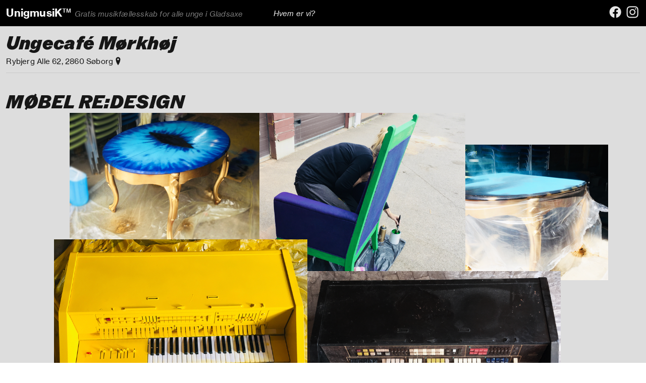

--- FILE ---
content_type: text/html; charset=UTF-8
request_url: https://unigmusik.com/Lav-Merch
body_size: 37608
content:
<!DOCTYPE html>
<!-- 

        Running on cargo.site

-->
<html lang="en" data-predefined-style="true" data-css-presets="true" data-css-preset data-typography-preset>
	<head>
<script>
				var __cargo_context__ = 'live';
				var __cargo_js_ver__ = 'c=3744406473';
				var __cargo_maint__ = false;
				
				
			</script>
					<meta http-equiv="X-UA-Compatible" content="IE=edge,chrome=1">
		<meta http-equiv="Content-Type" content="text/html; charset=utf-8">
		<meta name="viewport" content="initial-scale=1.0, maximum-scale=1.0, user-scalable=no">
		
			<meta name="robots" content="index,follow">
		<title>Lav Merch — UnigmusiK</title>
		<meta name="description" content="Ungecafé Mørkhøj Rybjerg Alle 62, 2860 Søborg︎ MØBEL RE:DESIGN Vi har bl.a. re-designet møbler til Spillestedet Richter i...">
				<meta name="twitter:card" content="summary_large_image">
		<meta name="twitter:title" content="Lav Merch — UnigmusiK">
		<meta name="twitter:description" content="Ungecafé Mørkhøj Rybjerg Alle 62, 2860 Søborg︎ MØBEL RE:DESIGN Vi har bl.a. re-designet møbler til Spillestedet Richter i...">
		<meta name="twitter:image" content="https://freight.cargo.site/w/1200/i/07c5e5dba5d82b3a134d3267ad266239de5e5e70564abe81039f4641433aab41/design.gif">
		<meta property="og:locale" content="en_US">
		<meta property="og:title" content="Lav Merch — UnigmusiK">
		<meta property="og:description" content="Ungecafé Mørkhøj Rybjerg Alle 62, 2860 Søborg︎ MØBEL RE:DESIGN Vi har bl.a. re-designet møbler til Spillestedet Richter i...">
		<meta property="og:url" content="https://unigmusik.com/Lav-Merch">
		<meta property="og:image" content="https://freight.cargo.site/w/1200/i/07c5e5dba5d82b3a134d3267ad266239de5e5e70564abe81039f4641433aab41/design.gif">
		<meta property="og:type" content="website">

		<link rel="preconnect" href="https://static.cargo.site" crossorigin>
		<link rel="preconnect" href="https://freight.cargo.site" crossorigin>
				<link rel="preconnect" href="https://type.cargo.site" crossorigin>

		<!--<link rel="preload" href="https://static.cargo.site/assets/social/IconFont-Regular-0.9.3.woff2" as="font" type="font/woff" crossorigin>-->

		

		<link href="https://static.cargo.site/favicon/favicon.ico" rel="shortcut icon">
		<link href="https://unigmusik.com/rss" rel="alternate" type="application/rss+xml" title="UnigmusiK feed">

		<link href="https://unigmusik.com/stylesheet?c=3744406473&1725359825" id="member_stylesheet" rel="stylesheet" type="text/css" />
<style id="">@font-face{font-family:Icons;src:url(https://static.cargo.site/assets/social/IconFont-Regular-0.9.3.woff2);unicode-range:U+E000-E15C,U+F0000,U+FE0E}@font-face{font-family:Icons;src:url(https://static.cargo.site/assets/social/IconFont-Regular-0.9.3.woff2);font-weight:240;unicode-range:U+E000-E15C,U+F0000,U+FE0E}@font-face{font-family:Icons;src:url(https://static.cargo.site/assets/social/IconFont-Regular-0.9.3.woff2);unicode-range:U+E000-E15C,U+F0000,U+FE0E;font-weight:400}@font-face{font-family:Icons;src:url(https://static.cargo.site/assets/social/IconFont-Regular-0.9.3.woff2);unicode-range:U+E000-E15C,U+F0000,U+FE0E;font-weight:600}@font-face{font-family:Icons;src:url(https://static.cargo.site/assets/social/IconFont-Regular-0.9.3.woff2);unicode-range:U+E000-E15C,U+F0000,U+FE0E;font-weight:800}@font-face{font-family:Icons;src:url(https://static.cargo.site/assets/social/IconFont-Regular-0.9.3.woff2);unicode-range:U+E000-E15C,U+F0000,U+FE0E;font-style:italic}@font-face{font-family:Icons;src:url(https://static.cargo.site/assets/social/IconFont-Regular-0.9.3.woff2);unicode-range:U+E000-E15C,U+F0000,U+FE0E;font-weight:200;font-style:italic}@font-face{font-family:Icons;src:url(https://static.cargo.site/assets/social/IconFont-Regular-0.9.3.woff2);unicode-range:U+E000-E15C,U+F0000,U+FE0E;font-weight:400;font-style:italic}@font-face{font-family:Icons;src:url(https://static.cargo.site/assets/social/IconFont-Regular-0.9.3.woff2);unicode-range:U+E000-E15C,U+F0000,U+FE0E;font-weight:600;font-style:italic}@font-face{font-family:Icons;src:url(https://static.cargo.site/assets/social/IconFont-Regular-0.9.3.woff2);unicode-range:U+E000-E15C,U+F0000,U+FE0E;font-weight:800;font-style:italic}body.iconfont-loading,body.iconfont-loading *{color:transparent!important}body{-moz-osx-font-smoothing:grayscale;-webkit-font-smoothing:antialiased;-webkit-text-size-adjust:none}body.no-scroll{overflow:hidden}/*!
 * Content
 */.page{word-wrap:break-word}:focus{outline:0}.pointer-events-none{pointer-events:none}.pointer-events-auto{pointer-events:auto}.pointer-events-none .page_content .audio-player,.pointer-events-none .page_content .shop_product,.pointer-events-none .page_content a,.pointer-events-none .page_content audio,.pointer-events-none .page_content button,.pointer-events-none .page_content details,.pointer-events-none .page_content iframe,.pointer-events-none .page_content img,.pointer-events-none .page_content input,.pointer-events-none .page_content video{pointer-events:auto}.pointer-events-none .page_content *>a,.pointer-events-none .page_content>a{position:relative}s *{text-transform:inherit}#toolset{position:fixed;bottom:10px;right:10px;z-index:8}.mobile #toolset,.template_site_inframe #toolset{display:none}#toolset a{display:block;height:24px;width:24px;margin:0;padding:0;text-decoration:none;background:rgba(0,0,0,.2)}#toolset a:hover{background:rgba(0,0,0,.8)}[data-adminview] #toolset a,[data-adminview] #toolset_admin a{background:rgba(0,0,0,.04);pointer-events:none;cursor:default}#toolset_admin a:active{background:rgba(0,0,0,.7)}#toolset_admin a svg>*{transform:scale(1.1) translate(0,-.5px);transform-origin:50% 50%}#toolset_admin a svg{pointer-events:none;width:100%!important;height:auto!important}#following-container{overflow:auto;-webkit-overflow-scrolling:touch}#following-container iframe{height:100%;width:100%;position:absolute;top:0;left:0;right:0;bottom:0}:root{--following-width:-400px;--following-animation-duration:450ms}@keyframes following-open{0%{transform:translateX(0)}100%{transform:translateX(var(--following-width))}}@keyframes following-open-inverse{0%{transform:translateX(0)}100%{transform:translateX(calc(-1 * var(--following-width)))}}@keyframes following-close{0%{transform:translateX(var(--following-width))}100%{transform:translateX(0)}}@keyframes following-close-inverse{0%{transform:translateX(calc(-1 * var(--following-width)))}100%{transform:translateX(0)}}body.animate-left{animation:following-open var(--following-animation-duration);animation-fill-mode:both;animation-timing-function:cubic-bezier(.24,1,.29,1)}#following-container.animate-left{animation:following-close-inverse var(--following-animation-duration);animation-fill-mode:both;animation-timing-function:cubic-bezier(.24,1,.29,1)}#following-container.animate-left #following-frame{animation:following-close var(--following-animation-duration);animation-fill-mode:both;animation-timing-function:cubic-bezier(.24,1,.29,1)}body.animate-right{animation:following-close var(--following-animation-duration);animation-fill-mode:both;animation-timing-function:cubic-bezier(.24,1,.29,1)}#following-container.animate-right{animation:following-open-inverse var(--following-animation-duration);animation-fill-mode:both;animation-timing-function:cubic-bezier(.24,1,.29,1)}#following-container.animate-right #following-frame{animation:following-open var(--following-animation-duration);animation-fill-mode:both;animation-timing-function:cubic-bezier(.24,1,.29,1)}.slick-slider{position:relative;display:block;-moz-box-sizing:border-box;box-sizing:border-box;-webkit-user-select:none;-moz-user-select:none;-ms-user-select:none;user-select:none;-webkit-touch-callout:none;-khtml-user-select:none;-ms-touch-action:pan-y;touch-action:pan-y;-webkit-tap-highlight-color:transparent}.slick-list{position:relative;display:block;overflow:hidden;margin:0;padding:0}.slick-list:focus{outline:0}.slick-list.dragging{cursor:pointer;cursor:hand}.slick-slider .slick-list,.slick-slider .slick-track{transform:translate3d(0,0,0);will-change:transform}.slick-track{position:relative;top:0;left:0;display:block}.slick-track:after,.slick-track:before{display:table;content:'';width:1px;height:1px;margin-top:-1px;margin-left:-1px}.slick-track:after{clear:both}.slick-loading .slick-track{visibility:hidden}.slick-slide{display:none;float:left;height:100%;min-height:1px}[dir=rtl] .slick-slide{float:right}.content .slick-slide img{display:inline-block}.content .slick-slide img:not(.image-zoom){cursor:pointer}.content .scrub .slick-list,.content .scrub .slick-slide img:not(.image-zoom){cursor:ew-resize}body.slideshow-scrub-dragging *{cursor:ew-resize!important}.content .slick-slide img:not([src]),.content .slick-slide img[src='']{width:100%;height:auto}.slick-slide.slick-loading img{display:none}.slick-slide.dragging img{pointer-events:none}.slick-initialized .slick-slide{display:block}.slick-loading .slick-slide{visibility:hidden}.slick-vertical .slick-slide{display:block;height:auto;border:1px solid transparent}.slick-arrow.slick-hidden{display:none}.slick-arrow{position:absolute;z-index:9;width:0;top:0;height:100%;cursor:pointer;will-change:opacity;-webkit-transition:opacity 333ms cubic-bezier(.4,0,.22,1);transition:opacity 333ms cubic-bezier(.4,0,.22,1)}.slick-arrow.hidden{opacity:0}.slick-arrow svg{position:absolute;width:36px;height:36px;top:0;left:0;right:0;bottom:0;margin:auto;transform:translate(.25px,.25px)}.slick-arrow svg.right-arrow{transform:translate(.25px,.25px) scaleX(-1)}.slick-arrow svg:active{opacity:.75}.slick-arrow svg .arrow-shape{fill:none!important;stroke:#fff;stroke-linecap:square}.slick-arrow svg .arrow-outline{fill:none!important;stroke-width:2.5px;stroke:rgba(0,0,0,.6);stroke-linecap:square}.slick-arrow.slick-next{right:0;text-align:right}.slick-next svg,.wallpaper-navigation .slick-next svg{margin-right:10px}.mobile .slick-next svg{margin-right:10px}.slick-arrow.slick-prev{text-align:left}.slick-prev svg,.wallpaper-navigation .slick-prev svg{margin-left:10px}.mobile .slick-prev svg{margin-left:10px}.loading_animation{display:none;vertical-align:middle;z-index:15;line-height:0;pointer-events:none;border-radius:100%}.loading_animation.hidden{display:none}.loading_animation.pulsing{opacity:0;display:inline-block;animation-delay:.1s;-webkit-animation-delay:.1s;-moz-animation-delay:.1s;animation-duration:12s;animation-iteration-count:infinite;animation:fade-pulse-in .5s ease-in-out;-moz-animation:fade-pulse-in .5s ease-in-out;-webkit-animation:fade-pulse-in .5s ease-in-out;-webkit-animation-fill-mode:forwards;-moz-animation-fill-mode:forwards;animation-fill-mode:forwards}.loading_animation.pulsing.no-delay{animation-delay:0s;-webkit-animation-delay:0s;-moz-animation-delay:0s}.loading_animation div{border-radius:100%}.loading_animation div svg{max-width:100%;height:auto}.loading_animation div,.loading_animation div svg{width:20px;height:20px}.loading_animation.full-width svg{width:100%;height:auto}.loading_animation.full-width.big svg{width:100px;height:100px}.loading_animation div svg>*{fill:#ccc}.loading_animation div{-webkit-animation:spin-loading 12s ease-out;-webkit-animation-iteration-count:infinite;-moz-animation:spin-loading 12s ease-out;-moz-animation-iteration-count:infinite;animation:spin-loading 12s ease-out;animation-iteration-count:infinite}.loading_animation.hidden{display:none}[data-backdrop] .loading_animation{position:absolute;top:15px;left:15px;z-index:99}.loading_animation.position-absolute.middle{top:calc(50% - 10px);left:calc(50% - 10px)}.loading_animation.position-absolute.topleft{top:0;left:0}.loading_animation.position-absolute.middleright{top:calc(50% - 10px);right:1rem}.loading_animation.position-absolute.middleleft{top:calc(50% - 10px);left:1rem}.loading_animation.gray div svg>*{fill:#999}.loading_animation.gray-dark div svg>*{fill:#666}.loading_animation.gray-darker div svg>*{fill:#555}.loading_animation.gray-light div svg>*{fill:#ccc}.loading_animation.white div svg>*{fill:rgba(255,255,255,.85)}.loading_animation.blue div svg>*{fill:#698fff}.loading_animation.inline{display:inline-block;margin-bottom:.5ex}.loading_animation.inline.left{margin-right:.5ex}@-webkit-keyframes fade-pulse-in{0%{opacity:0}50%{opacity:.5}100%{opacity:1}}@-moz-keyframes fade-pulse-in{0%{opacity:0}50%{opacity:.5}100%{opacity:1}}@keyframes fade-pulse-in{0%{opacity:0}50%{opacity:.5}100%{opacity:1}}@-webkit-keyframes pulsate{0%{opacity:1}50%{opacity:0}100%{opacity:1}}@-moz-keyframes pulsate{0%{opacity:1}50%{opacity:0}100%{opacity:1}}@keyframes pulsate{0%{opacity:1}50%{opacity:0}100%{opacity:1}}@-webkit-keyframes spin-loading{0%{transform:rotate(0)}9%{transform:rotate(1050deg)}18%{transform:rotate(-1090deg)}20%{transform:rotate(-1080deg)}23%{transform:rotate(-1080deg)}28%{transform:rotate(-1095deg)}29%{transform:rotate(-1065deg)}34%{transform:rotate(-1080deg)}35%{transform:rotate(-1050deg)}40%{transform:rotate(-1065deg)}41%{transform:rotate(-1035deg)}44%{transform:rotate(-1035deg)}47%{transform:rotate(-2160deg)}50%{transform:rotate(-2160deg)}56%{transform:rotate(45deg)}60%{transform:rotate(45deg)}80%{transform:rotate(6120deg)}100%{transform:rotate(0)}}@keyframes spin-loading{0%{transform:rotate(0)}9%{transform:rotate(1050deg)}18%{transform:rotate(-1090deg)}20%{transform:rotate(-1080deg)}23%{transform:rotate(-1080deg)}28%{transform:rotate(-1095deg)}29%{transform:rotate(-1065deg)}34%{transform:rotate(-1080deg)}35%{transform:rotate(-1050deg)}40%{transform:rotate(-1065deg)}41%{transform:rotate(-1035deg)}44%{transform:rotate(-1035deg)}47%{transform:rotate(-2160deg)}50%{transform:rotate(-2160deg)}56%{transform:rotate(45deg)}60%{transform:rotate(45deg)}80%{transform:rotate(6120deg)}100%{transform:rotate(0)}}[grid-row]{align-items:flex-start;box-sizing:border-box;display:-webkit-box;display:-webkit-flex;display:-ms-flexbox;display:flex;-webkit-flex-wrap:wrap;-ms-flex-wrap:wrap;flex-wrap:wrap}[grid-col]{box-sizing:border-box}[grid-row] [grid-col].empty:after{content:"\0000A0";cursor:text}body.mobile[data-adminview=content-editproject] [grid-row] [grid-col].empty:after{display:none}[grid-col=auto]{-webkit-box-flex:1;-webkit-flex:1;-ms-flex:1;flex:1}[grid-col=x12]{width:100%}[grid-col=x11]{width:50%}[grid-col=x10]{width:33.33%}[grid-col=x9]{width:25%}[grid-col=x8]{width:20%}[grid-col=x7]{width:16.666666667%}[grid-col=x6]{width:14.285714286%}[grid-col=x5]{width:12.5%}[grid-col=x4]{width:11.111111111%}[grid-col=x3]{width:10%}[grid-col=x2]{width:9.090909091%}[grid-col=x1]{width:8.333333333%}[grid-col="1"]{width:8.33333%}[grid-col="2"]{width:16.66667%}[grid-col="3"]{width:25%}[grid-col="4"]{width:33.33333%}[grid-col="5"]{width:41.66667%}[grid-col="6"]{width:50%}[grid-col="7"]{width:58.33333%}[grid-col="8"]{width:66.66667%}[grid-col="9"]{width:75%}[grid-col="10"]{width:83.33333%}[grid-col="11"]{width:91.66667%}[grid-col="12"]{width:100%}body.mobile [grid-responsive] [grid-col]{width:100%;-webkit-box-flex:none;-webkit-flex:none;-ms-flex:none;flex:none}[data-ce-host=true][contenteditable=true] [grid-pad]{pointer-events:none}[data-ce-host=true][contenteditable=true] [grid-pad]>*{pointer-events:auto}[grid-pad="0"]{padding:0}[grid-pad="0.25"]{padding:.125rem}[grid-pad="0.5"]{padding:.25rem}[grid-pad="0.75"]{padding:.375rem}[grid-pad="1"]{padding:.5rem}[grid-pad="1.25"]{padding:.625rem}[grid-pad="1.5"]{padding:.75rem}[grid-pad="1.75"]{padding:.875rem}[grid-pad="2"]{padding:1rem}[grid-pad="2.5"]{padding:1.25rem}[grid-pad="3"]{padding:1.5rem}[grid-pad="3.5"]{padding:1.75rem}[grid-pad="4"]{padding:2rem}[grid-pad="5"]{padding:2.5rem}[grid-pad="6"]{padding:3rem}[grid-pad="7"]{padding:3.5rem}[grid-pad="8"]{padding:4rem}[grid-pad="9"]{padding:4.5rem}[grid-pad="10"]{padding:5rem}[grid-gutter="0"]{margin:0}[grid-gutter="0.5"]{margin:-.25rem}[grid-gutter="1"]{margin:-.5rem}[grid-gutter="1.5"]{margin:-.75rem}[grid-gutter="2"]{margin:-1rem}[grid-gutter="2.5"]{margin:-1.25rem}[grid-gutter="3"]{margin:-1.5rem}[grid-gutter="3.5"]{margin:-1.75rem}[grid-gutter="4"]{margin:-2rem}[grid-gutter="5"]{margin:-2.5rem}[grid-gutter="6"]{margin:-3rem}[grid-gutter="7"]{margin:-3.5rem}[grid-gutter="8"]{margin:-4rem}[grid-gutter="10"]{margin:-5rem}[grid-gutter="12"]{margin:-6rem}[grid-gutter="14"]{margin:-7rem}[grid-gutter="16"]{margin:-8rem}[grid-gutter="18"]{margin:-9rem}[grid-gutter="20"]{margin:-10rem}small{max-width:100%;text-decoration:inherit}img:not([src]),img[src='']{outline:1px solid rgba(177,177,177,.4);outline-offset:-1px;content:url([data-uri])}img.image-zoom{cursor:-webkit-zoom-in;cursor:-moz-zoom-in;cursor:zoom-in}#imprimatur{color:#333;font-size:10px;font-family:-apple-system,BlinkMacSystemFont,"Segoe UI",Roboto,Oxygen,Ubuntu,Cantarell,"Open Sans","Helvetica Neue",sans-serif,"Sans Serif",Icons;/*!System*/position:fixed;opacity:.3;right:-28px;bottom:160px;transform:rotate(270deg);-ms-transform:rotate(270deg);-webkit-transform:rotate(270deg);z-index:8;text-transform:uppercase;color:#999;opacity:.5;padding-bottom:2px;text-decoration:none}.mobile #imprimatur{display:none}bodycopy cargo-link a{font-family:-apple-system,BlinkMacSystemFont,"Segoe UI",Roboto,Oxygen,Ubuntu,Cantarell,"Open Sans","Helvetica Neue",sans-serif,"Sans Serif",Icons;/*!System*/font-size:12px;font-style:normal;font-weight:400;transform:rotate(270deg);text-decoration:none;position:fixed!important;right:-27px;bottom:100px;text-decoration:none;letter-spacing:normal;background:0 0;border:0;border-bottom:0;outline:0}/*! PhotoSwipe Default UI CSS by Dmitry Semenov | photoswipe.com | MIT license */.pswp--has_mouse .pswp__button--arrow--left,.pswp--has_mouse .pswp__button--arrow--right,.pswp__ui{visibility:visible}.pswp--minimal--dark .pswp__top-bar,.pswp__button{background:0 0}.pswp,.pswp__bg,.pswp__container,.pswp__img--placeholder,.pswp__zoom-wrap,.quick-view-navigation{-webkit-backface-visibility:hidden}.pswp__button{cursor:pointer;opacity:1;-webkit-appearance:none;transition:opacity .2s;-webkit-box-shadow:none;box-shadow:none}.pswp__button-close>svg{top:10px;right:10px;margin-left:auto}.pswp--touch .quick-view-navigation{display:none}.pswp__ui{-webkit-font-smoothing:auto;opacity:1;z-index:1550}.quick-view-navigation{will-change:opacity;-webkit-transition:opacity 333ms cubic-bezier(.4,0,.22,1);transition:opacity 333ms cubic-bezier(.4,0,.22,1)}.quick-view-navigation .pswp__group .pswp__button{pointer-events:auto}.pswp__button>svg{position:absolute;width:36px;height:36px}.quick-view-navigation .pswp__group:active svg{opacity:.75}.pswp__button svg .shape-shape{fill:#fff}.pswp__button svg .shape-outline{fill:#000}.pswp__button-prev>svg{top:0;bottom:0;left:10px;margin:auto}.pswp__button-next>svg{top:0;bottom:0;right:10px;margin:auto}.quick-view-navigation .pswp__group .pswp__button-prev{position:absolute;left:0;top:0;width:0;height:100%}.quick-view-navigation .pswp__group .pswp__button-next{position:absolute;right:0;top:0;width:0;height:100%}.quick-view-navigation .close-button,.quick-view-navigation .left-arrow,.quick-view-navigation .right-arrow{transform:translate(.25px,.25px)}.quick-view-navigation .right-arrow{transform:translate(.25px,.25px) scaleX(-1)}.pswp__button svg .shape-outline{fill:transparent!important;stroke:#000;stroke-width:2.5px;stroke-linecap:square}.pswp__button svg .shape-shape{fill:transparent!important;stroke:#fff;stroke-width:1.5px;stroke-linecap:square}.pswp__bg,.pswp__scroll-wrap,.pswp__zoom-wrap{width:100%;position:absolute}.quick-view-navigation .pswp__group .pswp__button-close{margin:0}.pswp__container,.pswp__item,.pswp__zoom-wrap{right:0;bottom:0;top:0;position:absolute;left:0}.pswp__ui--hidden .pswp__button{opacity:.001}.pswp__ui--hidden .pswp__button,.pswp__ui--hidden .pswp__button *{pointer-events:none}.pswp .pswp__ui.pswp__ui--displaynone{display:none}.pswp__element--disabled{display:none!important}/*! PhotoSwipe main CSS by Dmitry Semenov | photoswipe.com | MIT license */.pswp{position:fixed;display:none;height:100%;width:100%;top:0;left:0;right:0;bottom:0;margin:auto;-ms-touch-action:none;touch-action:none;z-index:9999999;-webkit-text-size-adjust:100%;line-height:initial;letter-spacing:initial;outline:0}.pswp img{max-width:none}.pswp--zoom-disabled .pswp__img{cursor:default!important}.pswp--animate_opacity{opacity:.001;will-change:opacity;-webkit-transition:opacity 333ms cubic-bezier(.4,0,.22,1);transition:opacity 333ms cubic-bezier(.4,0,.22,1)}.pswp--open{display:block}.pswp--zoom-allowed .pswp__img{cursor:-webkit-zoom-in;cursor:-moz-zoom-in;cursor:zoom-in}.pswp--zoomed-in .pswp__img{cursor:-webkit-grab;cursor:-moz-grab;cursor:grab}.pswp--dragging .pswp__img{cursor:-webkit-grabbing;cursor:-moz-grabbing;cursor:grabbing}.pswp__bg{left:0;top:0;height:100%;opacity:0;transform:translateZ(0);will-change:opacity}.pswp__scroll-wrap{left:0;top:0;height:100%}.pswp__container,.pswp__zoom-wrap{-ms-touch-action:none;touch-action:none}.pswp__container,.pswp__img{-webkit-user-select:none;-moz-user-select:none;-ms-user-select:none;user-select:none;-webkit-tap-highlight-color:transparent;-webkit-touch-callout:none}.pswp__zoom-wrap{-webkit-transform-origin:left top;-ms-transform-origin:left top;transform-origin:left top;-webkit-transition:-webkit-transform 222ms cubic-bezier(.4,0,.22,1);transition:transform 222ms cubic-bezier(.4,0,.22,1)}.pswp__bg{-webkit-transition:opacity 222ms cubic-bezier(.4,0,.22,1);transition:opacity 222ms cubic-bezier(.4,0,.22,1)}.pswp--animated-in .pswp__bg,.pswp--animated-in .pswp__zoom-wrap{-webkit-transition:none;transition:none}.pswp--hide-overflow .pswp__scroll-wrap,.pswp--hide-overflow.pswp{overflow:hidden}.pswp__img{position:absolute;width:auto;height:auto;top:0;left:0}.pswp__img--placeholder--blank{background:#222}.pswp--ie .pswp__img{width:100%!important;height:auto!important;left:0;top:0}.pswp__ui--idle{opacity:0}.pswp__error-msg{position:absolute;left:0;top:50%;width:100%;text-align:center;font-size:14px;line-height:16px;margin-top:-8px;color:#ccc}.pswp__error-msg a{color:#ccc;text-decoration:underline}.pswp__error-msg{font-family:-apple-system,BlinkMacSystemFont,"Segoe UI",Roboto,Oxygen,Ubuntu,Cantarell,"Open Sans","Helvetica Neue",sans-serif}.quick-view.mouse-down .iframe-item{pointer-events:none!important}.quick-view-caption-positioner{pointer-events:none;width:100%;height:100%}.quick-view-caption-wrapper{margin:auto;position:absolute;bottom:0;left:0;right:0}.quick-view-horizontal-align-left .quick-view-caption-wrapper{margin-left:0}.quick-view-horizontal-align-right .quick-view-caption-wrapper{margin-right:0}[data-quick-view-caption]{transition:.1s opacity ease-in-out;position:absolute;bottom:0;left:0;right:0}.quick-view-horizontal-align-left [data-quick-view-caption]{text-align:left}.quick-view-horizontal-align-right [data-quick-view-caption]{text-align:right}.quick-view-caption{transition:.1s opacity ease-in-out}.quick-view-caption>*{display:inline-block}.quick-view-caption *{pointer-events:auto}.quick-view-caption.hidden{opacity:0}.shop_product .dropdown_wrapper{flex:0 0 100%;position:relative}.shop_product select{appearance:none;-moz-appearance:none;-webkit-appearance:none;outline:0;-webkit-font-smoothing:antialiased;-moz-osx-font-smoothing:grayscale;cursor:pointer;border-radius:0;white-space:nowrap;overflow:hidden!important;text-overflow:ellipsis}.shop_product select.dropdown::-ms-expand{display:none}.shop_product a{cursor:pointer;border-bottom:none;text-decoration:none}.shop_product a.out-of-stock{pointer-events:none}body.audio-player-dragging *{cursor:ew-resize!important}.audio-player{display:inline-flex;flex:1 0 calc(100% - 2px);width:calc(100% - 2px)}.audio-player .button{height:100%;flex:0 0 3.3rem;display:flex}.audio-player .separator{left:3.3rem;height:100%}.audio-player .buffer{width:0%;height:100%;transition:left .3s linear,width .3s linear}.audio-player.seeking .buffer{transition:left 0s,width 0s}.audio-player.seeking{user-select:none;-webkit-user-select:none;cursor:ew-resize}.audio-player.seeking *{user-select:none;-webkit-user-select:none;cursor:ew-resize}.audio-player .bar{overflow:hidden;display:flex;justify-content:space-between;align-content:center;flex-grow:1}.audio-player .progress{width:0%;height:100%;transition:width .3s linear}.audio-player.seeking .progress{transition:width 0s}.audio-player .pause,.audio-player .play{cursor:pointer;height:100%}.audio-player .note-icon{margin:auto 0;order:2;flex:0 1 auto}.audio-player .title{white-space:nowrap;overflow:hidden;text-overflow:ellipsis;pointer-events:none;user-select:none;padding:.5rem 0 .5rem 1rem;margin:auto auto auto 0;flex:0 3 auto;min-width:0;width:100%}.audio-player .total-time{flex:0 1 auto;margin:auto 0}.audio-player .current-time,.audio-player .play-text{flex:0 1 auto;margin:auto 0}.audio-player .stream-anim{user-select:none;margin:auto auto auto 0}.audio-player .stream-anim span{display:inline-block}.audio-player .buffer,.audio-player .current-time,.audio-player .note-svg,.audio-player .play-text,.audio-player .separator,.audio-player .total-time{user-select:none;pointer-events:none}.audio-player .buffer,.audio-player .play-text,.audio-player .progress{position:absolute}.audio-player,.audio-player .bar,.audio-player .button,.audio-player .current-time,.audio-player .note-icon,.audio-player .pause,.audio-player .play,.audio-player .total-time{position:relative}body.mobile .audio-player,body.mobile .audio-player *{-webkit-touch-callout:none}#standalone-admin-frame{border:0;width:400px;position:absolute;right:0;top:0;height:100vh;z-index:99}body[standalone-admin=true] #standalone-admin-frame{transform:translate(0,0)}body[standalone-admin=true] .main_container{width:calc(100% - 400px)}body[standalone-admin=false] #standalone-admin-frame{transform:translate(100%,0)}body[standalone-admin=false] .main_container{width:100%}.toggle_standaloneAdmin{position:fixed;top:0;right:400px;height:40px;width:40px;z-index:999;cursor:pointer;background-color:rgba(0,0,0,.4)}.toggle_standaloneAdmin:active{opacity:.7}body[standalone-admin=false] .toggle_standaloneAdmin{right:0}.toggle_standaloneAdmin *{color:#fff;fill:#fff}.toggle_standaloneAdmin svg{padding:6px;width:100%;height:100%;opacity:.85}body[standalone-admin=false] .toggle_standaloneAdmin #close,body[standalone-admin=true] .toggle_standaloneAdmin #backdropsettings{display:none}.toggle_standaloneAdmin>div{width:100%;height:100%}#admin_toggle_button{position:fixed;top:50%;transform:translate(0,-50%);right:400px;height:36px;width:12px;z-index:999;cursor:pointer;background-color:rgba(0,0,0,.09);padding-left:2px;margin-right:5px}#admin_toggle_button .bar{content:'';background:rgba(0,0,0,.09);position:fixed;width:5px;bottom:0;top:0;z-index:10}#admin_toggle_button:active{background:rgba(0,0,0,.065)}#admin_toggle_button *{color:#fff;fill:#fff}#admin_toggle_button svg{padding:0;width:16px;height:36px;margin-left:1px;opacity:1}#admin_toggle_button svg *{fill:#fff;opacity:1}#admin_toggle_button[data-state=closed] .toggle_admin_close{display:none}#admin_toggle_button[data-state=closed],#admin_toggle_button[data-state=closed] .toggle_admin_open{width:20px;cursor:pointer;margin:0}#admin_toggle_button[data-state=closed] svg{margin-left:2px}#admin_toggle_button[data-state=open] .toggle_admin_open{display:none}select,select *{text-rendering:auto!important}b b{font-weight:inherit}*{-webkit-box-sizing:border-box;-moz-box-sizing:border-box;box-sizing:border-box}customhtml>*{position:relative;z-index:10}body,html{min-height:100vh;margin:0;padding:0}html{touch-action:manipulation;position:relative;background-color:#fff}.main_container{min-height:100vh;width:100%;overflow:hidden}.container{display:-webkit-box;display:-webkit-flex;display:-moz-box;display:-ms-flexbox;display:flex;-webkit-flex-wrap:wrap;-moz-flex-wrap:wrap;-ms-flex-wrap:wrap;flex-wrap:wrap;max-width:100%;width:100%;overflow:visible}.container{align-items:flex-start;-webkit-align-items:flex-start}.page{z-index:2}.page ul li>text-limit{display:block}.content,.content_container,.pinned{-webkit-flex:1 0 auto;-moz-flex:1 0 auto;-ms-flex:1 0 auto;flex:1 0 auto;max-width:100%}.content_container{width:100%}.content_container.full_height{min-height:100vh}.page_background{position:absolute;top:0;left:0;width:100%;height:100%}.page_container{position:relative;overflow:visible;width:100%}.backdrop{position:absolute;top:0;z-index:1;width:100%;height:100%;max-height:100vh}.backdrop>div{position:absolute;top:0;left:0;width:100%;height:100%;-webkit-backface-visibility:hidden;backface-visibility:hidden;transform:translate3d(0,0,0);contain:strict}[data-backdrop].backdrop>div[data-overflowing]{max-height:100vh;position:absolute;top:0;left:0}body.mobile [split-responsive]{display:flex;flex-direction:column}body.mobile [split-responsive] .container{width:100%;order:2}body.mobile [split-responsive] .backdrop{position:relative;height:50vh;width:100%;order:1}body.mobile [split-responsive] [data-auxiliary].backdrop{position:absolute;height:50vh;width:100%;order:1}.page{position:relative;z-index:2}img[data-align=left]{float:left}img[data-align=right]{float:right}[data-rotation]{transform-origin:center center}.content .page_content:not([contenteditable=true]) [data-draggable]{pointer-events:auto!important;backface-visibility:hidden}.preserve-3d{-moz-transform-style:preserve-3d;transform-style:preserve-3d}.content .page_content:not([contenteditable=true]) [data-draggable] iframe{pointer-events:none!important}.dragging-active iframe{pointer-events:none!important}.content .page_content:not([contenteditable=true]) [data-draggable]:active{opacity:1}.content .scroll-transition-fade{transition:transform 1s ease-in-out,opacity .8s ease-in-out}.content .scroll-transition-fade.below-viewport{opacity:0;transform:translateY(40px)}.mobile.full_width .page_container:not([split-layout]) .container_width{width:100%}[data-view=pinned_bottom] .bottom_pin_invisibility{visibility:hidden}.pinned{position:relative;width:100%}.pinned .page_container.accommodate:not(.fixed):not(.overlay){z-index:2}.pinned .page_container.overlay{position:absolute;z-index:4}.pinned .page_container.overlay.fixed{position:fixed}.pinned .page_container.overlay.fixed .page{max-height:100vh;-webkit-overflow-scrolling:touch}.pinned .page_container.overlay.fixed .page.allow-scroll{overflow-y:auto;overflow-x:hidden}.pinned .page_container.overlay.fixed .page.allow-scroll{align-items:flex-start;-webkit-align-items:flex-start}.pinned .page_container .page.allow-scroll::-webkit-scrollbar{width:0;background:0 0;display:none}.pinned.pinned_top .page_container.overlay{left:0;top:0}.pinned.pinned_bottom .page_container.overlay{left:0;bottom:0}div[data-container=set]:empty{margin-top:1px}.thumbnails{position:relative;z-index:1}[thumbnails=grid]{align-items:baseline}[thumbnails=justify] .thumbnail{box-sizing:content-box}[thumbnails][data-padding-zero] .thumbnail{margin-bottom:-1px}[thumbnails=montessori] .thumbnail{pointer-events:auto;position:absolute}[thumbnails] .thumbnail>a{display:block;text-decoration:none}[thumbnails=montessori]{height:0}[thumbnails][data-resizing],[thumbnails][data-resizing] *{cursor:nwse-resize}[thumbnails] .thumbnail .resize-handle{cursor:nwse-resize;width:26px;height:26px;padding:5px;position:absolute;opacity:.75;right:-1px;bottom:-1px;z-index:100}[thumbnails][data-resizing] .resize-handle{display:none}[thumbnails] .thumbnail .resize-handle svg{position:absolute;top:0;left:0}[thumbnails] .thumbnail .resize-handle:hover{opacity:1}[data-can-move].thumbnail .resize-handle svg .resize_path_outline{fill:#fff}[data-can-move].thumbnail .resize-handle svg .resize_path{fill:#000}[thumbnails=montessori] .thumbnail_sizer{height:0;width:100%;position:relative;padding-bottom:100%;pointer-events:none}[thumbnails] .thumbnail img{display:block;min-height:3px;margin-bottom:0}[thumbnails] .thumbnail img:not([src]),img[src=""]{margin:0!important;width:100%;min-height:3px;height:100%!important;position:absolute}[aspect-ratio="1x1"].thumb_image{height:0;padding-bottom:100%;overflow:hidden}[aspect-ratio="4x3"].thumb_image{height:0;padding-bottom:75%;overflow:hidden}[aspect-ratio="16x9"].thumb_image{height:0;padding-bottom:56.25%;overflow:hidden}[thumbnails] .thumb_image{width:100%;position:relative}[thumbnails][thumbnail-vertical-align=top]{align-items:flex-start}[thumbnails][thumbnail-vertical-align=middle]{align-items:center}[thumbnails][thumbnail-vertical-align=bottom]{align-items:baseline}[thumbnails][thumbnail-horizontal-align=left]{justify-content:flex-start}[thumbnails][thumbnail-horizontal-align=middle]{justify-content:center}[thumbnails][thumbnail-horizontal-align=right]{justify-content:flex-end}.thumb_image.default_image>svg{position:absolute;top:0;left:0;bottom:0;right:0;width:100%;height:100%}.thumb_image.default_image{outline:1px solid #ccc;outline-offset:-1px;position:relative}.mobile.full_width [data-view=Thumbnail] .thumbnails_width{width:100%}.content [data-draggable] a:active,.content [data-draggable] img:active{opacity:initial}.content .draggable-dragging{opacity:initial}[data-draggable].draggable_visible{visibility:visible}[data-draggable].draggable_hidden{visibility:hidden}.gallery_card [data-draggable],.marquee [data-draggable]{visibility:inherit}[data-draggable]{visibility:visible;background-color:rgba(0,0,0,.003)}#site_menu_panel_container .image-gallery:not(.initialized){height:0;padding-bottom:100%;min-height:initial}.image-gallery:not(.initialized){min-height:100vh;visibility:hidden;width:100%}.image-gallery .gallery_card img{display:block;width:100%;height:auto}.image-gallery .gallery_card{transform-origin:center}.image-gallery .gallery_card.dragging{opacity:.1;transform:initial!important}.image-gallery:not([image-gallery=slideshow]) .gallery_card iframe:only-child,.image-gallery:not([image-gallery=slideshow]) .gallery_card video:only-child{width:100%;height:100%;top:0;left:0;position:absolute}.image-gallery[image-gallery=slideshow] .gallery_card video[muted][autoplay]:not([controls]),.image-gallery[image-gallery=slideshow] .gallery_card video[muted][data-autoplay]:not([controls]){pointer-events:none}.image-gallery [image-gallery-pad="0"] video:only-child{object-fit:cover;height:calc(100% + 1px)}div.image-gallery>a,div.image-gallery>iframe,div.image-gallery>img,div.image-gallery>video{display:none}[image-gallery-row]{align-items:flex-start;box-sizing:border-box;display:-webkit-box;display:-webkit-flex;display:-ms-flexbox;display:flex;-webkit-flex-wrap:wrap;-ms-flex-wrap:wrap;flex-wrap:wrap}.image-gallery .gallery_card_image{width:100%;position:relative}[data-predefined-style=true] .image-gallery a.gallery_card{display:block;border:none}[image-gallery-col]{box-sizing:border-box}[image-gallery-col=x12]{width:100%}[image-gallery-col=x11]{width:50%}[image-gallery-col=x10]{width:33.33%}[image-gallery-col=x9]{width:25%}[image-gallery-col=x8]{width:20%}[image-gallery-col=x7]{width:16.666666667%}[image-gallery-col=x6]{width:14.285714286%}[image-gallery-col=x5]{width:12.5%}[image-gallery-col=x4]{width:11.111111111%}[image-gallery-col=x3]{width:10%}[image-gallery-col=x2]{width:9.090909091%}[image-gallery-col=x1]{width:8.333333333%}.content .page_content [image-gallery-pad].image-gallery{pointer-events:none}.content .page_content [image-gallery-pad].image-gallery .gallery_card_image>*,.content .page_content [image-gallery-pad].image-gallery .gallery_image_caption{pointer-events:auto}.content .page_content [image-gallery-pad="0"]{padding:0}.content .page_content [image-gallery-pad="0.25"]{padding:.125rem}.content .page_content [image-gallery-pad="0.5"]{padding:.25rem}.content .page_content [image-gallery-pad="0.75"]{padding:.375rem}.content .page_content [image-gallery-pad="1"]{padding:.5rem}.content .page_content [image-gallery-pad="1.25"]{padding:.625rem}.content .page_content [image-gallery-pad="1.5"]{padding:.75rem}.content .page_content [image-gallery-pad="1.75"]{padding:.875rem}.content .page_content [image-gallery-pad="2"]{padding:1rem}.content .page_content [image-gallery-pad="2.5"]{padding:1.25rem}.content .page_content [image-gallery-pad="3"]{padding:1.5rem}.content .page_content [image-gallery-pad="3.5"]{padding:1.75rem}.content .page_content [image-gallery-pad="4"]{padding:2rem}.content .page_content [image-gallery-pad="5"]{padding:2.5rem}.content .page_content [image-gallery-pad="6"]{padding:3rem}.content .page_content [image-gallery-pad="7"]{padding:3.5rem}.content .page_content [image-gallery-pad="8"]{padding:4rem}.content .page_content [image-gallery-pad="9"]{padding:4.5rem}.content .page_content [image-gallery-pad="10"]{padding:5rem}.content .page_content [image-gallery-gutter="0"]{margin:0}.content .page_content [image-gallery-gutter="0.5"]{margin:-.25rem}.content .page_content [image-gallery-gutter="1"]{margin:-.5rem}.content .page_content [image-gallery-gutter="1.5"]{margin:-.75rem}.content .page_content [image-gallery-gutter="2"]{margin:-1rem}.content .page_content [image-gallery-gutter="2.5"]{margin:-1.25rem}.content .page_content [image-gallery-gutter="3"]{margin:-1.5rem}.content .page_content [image-gallery-gutter="3.5"]{margin:-1.75rem}.content .page_content [image-gallery-gutter="4"]{margin:-2rem}.content .page_content [image-gallery-gutter="5"]{margin:-2.5rem}.content .page_content [image-gallery-gutter="6"]{margin:-3rem}.content .page_content [image-gallery-gutter="7"]{margin:-3.5rem}.content .page_content [image-gallery-gutter="8"]{margin:-4rem}.content .page_content [image-gallery-gutter="10"]{margin:-5rem}.content .page_content [image-gallery-gutter="12"]{margin:-6rem}.content .page_content [image-gallery-gutter="14"]{margin:-7rem}.content .page_content [image-gallery-gutter="16"]{margin:-8rem}.content .page_content [image-gallery-gutter="18"]{margin:-9rem}.content .page_content [image-gallery-gutter="20"]{margin:-10rem}[image-gallery=slideshow]:not(.initialized)>*{min-height:1px;opacity:0;min-width:100%}[image-gallery=slideshow][data-constrained-by=height] [image-gallery-vertical-align].slick-track{align-items:flex-start}[image-gallery=slideshow] img.image-zoom:active{opacity:initial}[image-gallery=slideshow].slick-initialized .gallery_card{pointer-events:none}[image-gallery=slideshow].slick-initialized .gallery_card.slick-current{pointer-events:auto}[image-gallery=slideshow] .gallery_card:not(.has_caption){line-height:0}.content .page_content [image-gallery=slideshow].image-gallery>*{pointer-events:auto}.content [image-gallery=slideshow].image-gallery.slick-initialized .gallery_card{overflow:hidden;margin:0;display:flex;flex-flow:row wrap;flex-shrink:0}.content [image-gallery=slideshow].image-gallery.slick-initialized .gallery_card.slick-current{overflow:visible}[image-gallery=slideshow] .gallery_image_caption{opacity:1;transition:opacity .3s;-webkit-transition:opacity .3s;width:100%;margin-left:auto;margin-right:auto;clear:both}[image-gallery-horizontal-align=left] .gallery_image_caption{text-align:left}[image-gallery-horizontal-align=middle] .gallery_image_caption{text-align:center}[image-gallery-horizontal-align=right] .gallery_image_caption{text-align:right}[image-gallery=slideshow][data-slideshow-in-transition] .gallery_image_caption{opacity:0;transition:opacity .3s;-webkit-transition:opacity .3s}[image-gallery=slideshow] .gallery_card_image{width:initial;margin:0;display:inline-block}[image-gallery=slideshow] .gallery_card img{margin:0;display:block}[image-gallery=slideshow][data-exploded]{align-items:flex-start;box-sizing:border-box;display:-webkit-box;display:-webkit-flex;display:-ms-flexbox;display:flex;-webkit-flex-wrap:wrap;-ms-flex-wrap:wrap;flex-wrap:wrap;justify-content:flex-start;align-content:flex-start}[image-gallery=slideshow][data-exploded] .gallery_card{padding:1rem;width:16.666%}[image-gallery=slideshow][data-exploded] .gallery_card_image{height:0;display:block;width:100%}[image-gallery=grid]{align-items:baseline}[image-gallery=grid] .gallery_card.has_caption .gallery_card_image{display:block}[image-gallery=grid] [image-gallery-pad="0"].gallery_card{margin-bottom:-1px}[image-gallery=grid] .gallery_card img{margin:0}[image-gallery=columns] .gallery_card img{margin:0}[image-gallery=justify]{align-items:flex-start}[image-gallery=justify] .gallery_card img{margin:0}[image-gallery=montessori][image-gallery-row]{display:block}[image-gallery=montessori] a.gallery_card,[image-gallery=montessori] div.gallery_card{position:absolute;pointer-events:auto}[image-gallery=montessori][data-can-move] .gallery_card,[image-gallery=montessori][data-can-move] .gallery_card .gallery_card_image,[image-gallery=montessori][data-can-move] .gallery_card .gallery_card_image>*{cursor:move}[image-gallery=montessori]{position:relative;height:0}[image-gallery=freeform] .gallery_card{position:relative}[image-gallery=freeform] [image-gallery-pad="0"].gallery_card{margin-bottom:-1px}[image-gallery-vertical-align]{display:flex;flex-flow:row wrap}[image-gallery-vertical-align].slick-track{display:flex;flex-flow:row nowrap}.image-gallery .slick-list{margin-bottom:-.3px}[image-gallery-vertical-align=top]{align-content:flex-start;align-items:flex-start}[image-gallery-vertical-align=middle]{align-items:center;align-content:center}[image-gallery-vertical-align=bottom]{align-content:flex-end;align-items:flex-end}[image-gallery-horizontal-align=left]{justify-content:flex-start}[image-gallery-horizontal-align=middle]{justify-content:center}[image-gallery-horizontal-align=right]{justify-content:flex-end}.image-gallery[data-resizing],.image-gallery[data-resizing] *{cursor:nwse-resize!important}.image-gallery .gallery_card .resize-handle,.image-gallery .gallery_card .resize-handle *{cursor:nwse-resize!important}.image-gallery .gallery_card .resize-handle{width:26px;height:26px;padding:5px;position:absolute;opacity:.75;right:-1px;bottom:-1px;z-index:10}.image-gallery[data-resizing] .resize-handle{display:none}.image-gallery .gallery_card .resize-handle svg{cursor:nwse-resize!important;position:absolute;top:0;left:0}.image-gallery .gallery_card .resize-handle:hover{opacity:1}[data-can-move].gallery_card .resize-handle svg .resize_path_outline{fill:#fff}[data-can-move].gallery_card .resize-handle svg .resize_path{fill:#000}[image-gallery=montessori] .thumbnail_sizer{height:0;width:100%;position:relative;padding-bottom:100%;pointer-events:none}#site_menu_button{display:block;text-decoration:none;pointer-events:auto;z-index:9;vertical-align:top;cursor:pointer;box-sizing:content-box;font-family:Icons}#site_menu_button.custom_icon{padding:0;line-height:0}#site_menu_button.custom_icon img{width:100%;height:auto}#site_menu_wrapper.disabled #site_menu_button{display:none}#site_menu_wrapper.mobile_only #site_menu_button{display:none}body.mobile #site_menu_wrapper.mobile_only:not(.disabled) #site_menu_button:not(.active){display:block}#site_menu_panel_container[data-type=cargo_menu] #site_menu_panel{display:block;position:fixed;top:0;right:0;bottom:0;left:0;z-index:10;cursor:default}.site_menu{pointer-events:auto;position:absolute;z-index:11;top:0;bottom:0;line-height:0;max-width:400px;min-width:300px;font-size:20px;text-align:left;background:rgba(20,20,20,.95);padding:20px 30px 90px 30px;overflow-y:auto;overflow-x:hidden;display:-webkit-box;display:-webkit-flex;display:-ms-flexbox;display:flex;-webkit-box-orient:vertical;-webkit-box-direction:normal;-webkit-flex-direction:column;-ms-flex-direction:column;flex-direction:column;-webkit-box-pack:start;-webkit-justify-content:flex-start;-ms-flex-pack:start;justify-content:flex-start}body.mobile #site_menu_wrapper .site_menu{-webkit-overflow-scrolling:touch;min-width:auto;max-width:100%;width:100%;padding:20px}#site_menu_wrapper[data-sitemenu-position=bottom-left] #site_menu,#site_menu_wrapper[data-sitemenu-position=top-left] #site_menu{left:0}#site_menu_wrapper[data-sitemenu-position=bottom-right] #site_menu,#site_menu_wrapper[data-sitemenu-position=top-right] #site_menu{right:0}#site_menu_wrapper[data-type=page] .site_menu{right:0;left:0;width:100%;padding:0;margin:0;background:0 0}.site_menu_wrapper.open .site_menu{display:block}.site_menu div{display:block}.site_menu a{text-decoration:none;display:inline-block;color:rgba(255,255,255,.75);max-width:100%;overflow:hidden;white-space:nowrap;text-overflow:ellipsis;line-height:1.4}.site_menu div a.active{color:rgba(255,255,255,.4)}.site_menu div.set-link>a{font-weight:700}.site_menu div.hidden{display:none}.site_menu .close{display:block;position:absolute;top:0;right:10px;font-size:60px;line-height:50px;font-weight:200;color:rgba(255,255,255,.4);cursor:pointer;user-select:none}#site_menu_panel_container .page_container{position:relative;overflow:hidden;background:0 0;z-index:2}#site_menu_panel_container .site_menu_page_wrapper{position:fixed;top:0;left:0;overflow-y:auto;-webkit-overflow-scrolling:touch;height:100%;width:100%;z-index:100}#site_menu_panel_container .site_menu_page_wrapper .backdrop{pointer-events:none}#site_menu_panel_container #site_menu_page_overlay{position:fixed;top:0;right:0;bottom:0;left:0;cursor:default;z-index:1}#shop_button{display:block;text-decoration:none;pointer-events:auto;z-index:9;vertical-align:top;cursor:pointer;box-sizing:content-box;font-family:Icons}#shop_button.custom_icon{padding:0;line-height:0}#shop_button.custom_icon img{width:100%;height:auto}#shop_button.disabled{display:none}.loading[data-loading]{display:none;position:fixed;bottom:8px;left:8px;z-index:100}.new_site_button_wrapper{font-size:1.8rem;font-weight:400;color:rgba(0,0,0,.85);font-family:-apple-system,BlinkMacSystemFont,'Segoe UI',Roboto,Oxygen,Ubuntu,Cantarell,'Open Sans','Helvetica Neue',sans-serif,'Sans Serif',Icons;font-style:normal;line-height:1.4;color:#fff;position:fixed;bottom:0;right:0;z-index:999}body.template_site #toolset{display:none!important}body.mobile .new_site_button{display:none}.new_site_button{display:flex;height:44px;cursor:pointer}.new_site_button .plus{width:44px;height:100%}.new_site_button .plus svg{width:100%;height:100%}.new_site_button .plus svg line{stroke:#000;stroke-width:2px}.new_site_button .plus:after,.new_site_button .plus:before{content:'';width:30px;height:2px}.new_site_button .text{background:#0fce83;display:none;padding:7.5px 15px 7.5px 15px;height:100%;font-size:20px;color:#222}.new_site_button:active{opacity:.8}.new_site_button.show_full .text{display:block}.new_site_button.show_full .plus{display:none}html:not(.admin-wrapper) .template_site #confirm_modal [data-progress] .progress-indicator:after{content:'Generating Site...';padding:7.5px 15px;right:-200px;color:#000}bodycopy svg.marker-overlay,bodycopy svg.marker-overlay *{transform-origin:0 0;-webkit-transform-origin:0 0;box-sizing:initial}bodycopy svg#svgroot{box-sizing:initial}bodycopy svg.marker-overlay{padding:inherit;position:absolute;left:0;top:0;width:100%;height:100%;min-height:1px;overflow:visible;pointer-events:none;z-index:999}bodycopy svg.marker-overlay *{pointer-events:initial}bodycopy svg.marker-overlay text{letter-spacing:initial}bodycopy svg.marker-overlay a{cursor:pointer}.marquee:not(.torn-down){overflow:hidden;width:100%;position:relative;padding-bottom:.25em;padding-top:.25em;margin-bottom:-.25em;margin-top:-.25em;contain:layout}.marquee .marquee_contents{will-change:transform;display:flex;flex-direction:column}.marquee[behavior][direction].torn-down{white-space:normal}.marquee[behavior=bounce] .marquee_contents{display:block;float:left;clear:both}.marquee[behavior=bounce] .marquee_inner{display:block}.marquee[behavior=bounce][direction=vertical] .marquee_contents{width:100%}.marquee[behavior=bounce][direction=diagonal] .marquee_inner:last-child,.marquee[behavior=bounce][direction=vertical] .marquee_inner:last-child{position:relative;visibility:hidden}.marquee[behavior=bounce][direction=horizontal],.marquee[behavior=scroll][direction=horizontal]{white-space:pre}.marquee[behavior=scroll][direction=horizontal] .marquee_contents{display:inline-flex;white-space:nowrap;min-width:100%}.marquee[behavior=scroll][direction=horizontal] .marquee_inner{min-width:100%}.marquee[behavior=scroll] .marquee_inner:first-child{will-change:transform;position:absolute;width:100%;top:0;left:0}.cycle{display:none}</style>
<script type="text/json" data-set="defaults" >{"current_offset":0,"current_page":1,"cargo_url":"unigmusik","is_domain":true,"is_mobile":false,"is_tablet":false,"is_phone":false,"api_path":"https:\/\/unigmusik.com\/_api","is_editor":false,"is_template":false,"is_direct_link":true,"direct_link_pid":9804410}</script>
<script type="text/json" data-set="DisplayOptions" >{"user_id":530057,"pagination_count":24,"title_in_project":true,"disable_project_scroll":false,"learning_cargo_seen":true,"resource_url":null,"use_sets":null,"sets_are_clickable":null,"set_links_position":null,"sticky_pages":null,"total_projects":0,"slideshow_responsive":false,"slideshow_thumbnails_header":true,"layout_options":{"content_position":"left_cover","content_width":"100","content_margin":"5","main_margin":"1.2","text_alignment":"text_left","vertical_position":"vertical_top","bgcolor":"rgb(255, 255, 255)","WebFontConfig":{"cargo":{"families":{"Neue Haas Grotesk":{"variants":["n4","i4","n5","i5","n7","i7"]},"ROM Variable":{"variants":["n3","n4","n45","n5","n7","n8","n9","i4"]}}},"system":{"families":{"Times New Roman":{"variants":["n4","i4","n7","i7"]},"-apple-system":{"variants":["n4"]}}}},"links_orientation":"links_horizontal","viewport_size":"phone","mobile_zoom":"19","mobile_view":"desktop","mobile_padding":"-6","mobile_formatting":false,"width_unit":"rem","text_width":"66","is_feed":false,"limit_vertical_images":false,"image_zoom":true,"mobile_images_full_width":true,"responsive_columns":"1","responsive_thumbnails_padding":"0.7","enable_sitemenu":false,"sitemenu_mobileonly":false,"menu_position":"top-left","sitemenu_option":"cargo_menu","responsive_row_height":"75","advanced_padding_enabled":false,"main_margin_top":"1.2","main_margin_right":"1.2","main_margin_bottom":"1.2","main_margin_left":"1.2","mobile_pages_full_width":true,"scroll_transition":true,"image_full_zoom":false,"quick_view_height":"100","quick_view_width":"100","quick_view_alignment":"quick_view_center_center","advanced_quick_view_padding_enabled":false,"quick_view_padding":"2.5","quick_view_padding_top":"2.5","quick_view_padding_bottom":"2.5","quick_view_padding_left":"2.5","quick_view_padding_right":"2.5","quick_content_alignment":"quick_content_center_center","close_quick_view_on_scroll":true,"show_quick_view_ui":true,"quick_view_bgcolor":"","quick_view_caption":false},"element_sort":{"no-group":[{"name":"Navigation","isActive":true},{"name":"Header Text","isActive":true},{"name":"Content","isActive":true},{"name":"Header Image","isActive":false}]},"site_menu_options":{"display_type":"cargo_menu","enable":false,"mobile_only":true,"position":"top-right","single_page_id":null,"icon":"\ue12f","show_homepage":false,"single_page_url":"Menu","custom_icon":false},"ecommerce_options":{"enable_ecommerce_button":false,"shop_button_position":"top-right","shop_icon":"\ue138","custom_icon":false,"shop_icon_text":"Shopping Bag &lt;(#)&gt;","icon":"","enable_geofencing":false,"enabled_countries":["AF","AX","AL","DZ","AS","AD","AO","AI","AQ","AG","AR","AM","AW","AU","AT","AZ","BS","BH","BD","BB","BY","BE","BZ","BJ","BM","BT","BO","BQ","BA","BW","BV","BR","IO","BN","BG","BF","BI","KH","CM","CA","CV","KY","CF","TD","CL","CN","CX","CC","CO","KM","CG","CD","CK","CR","CI","HR","CU","CW","CY","CZ","DK","DJ","DM","DO","EC","EG","SV","GQ","ER","EE","ET","FK","FO","FJ","FI","FR","GF","PF","TF","GA","GM","GE","DE","GH","GI","GR","GL","GD","GP","GU","GT","GG","GN","GW","GY","HT","HM","VA","HN","HK","HU","IS","IN","ID","IR","IQ","IE","IM","IL","IT","JM","JP","JE","JO","KZ","KE","KI","KP","KR","KW","KG","LA","LV","LB","LS","LR","LY","LI","LT","LU","MO","MK","MG","MW","MY","MV","ML","MT","MH","MQ","MR","MU","YT","MX","FM","MD","MC","MN","ME","MS","MA","MZ","MM","NA","NR","NP","NL","NC","NZ","NI","NE","NG","NU","NF","MP","NO","OM","PK","PW","PS","PA","PG","PY","PE","PH","PN","PL","PT","PR","QA","RE","RO","RU","RW","BL","SH","KN","LC","MF","PM","VC","WS","SM","ST","SA","SN","RS","SC","SL","SG","SX","SK","SI","SB","SO","ZA","GS","SS","ES","LK","SD","SR","SJ","SZ","SE","CH","SY","TW","TJ","TZ","TH","TL","TG","TK","TO","TT","TN","TR","TM","TC","TV","UG","UA","AE","GB","US","UM","UY","UZ","VU","VE","VN","VG","VI","WF","EH","YE","ZM","ZW"]}}</script>
<script type="text/json" data-set="Site" >{"id":"530057","direct_link":"https:\/\/unigmusik.com","display_url":"unigmusik.com","site_url":"unigmusik","account_shop_id":10063,"has_ecommerce":false,"has_shop":true,"ecommerce_key_public":null,"cargo_spark_button":false,"following_url":null,"website_title":"UnigmusiK","meta_tags":"","meta_description":"","meta_head":"","homepage_id":"9800896","css_url":"https:\/\/unigmusik.com\/stylesheet","rss_url":"https:\/\/unigmusik.com\/rss","js_url":"\/_jsapps\/design\/design.js","favicon_url":"https:\/\/static.cargo.site\/favicon\/favicon.ico","home_url":"https:\/\/cargo.site","auth_url":"https:\/\/cargo.site","profile_url":null,"profile_width":0,"profile_height":0,"social_image_url":"https:\/\/freight.cargo.site\/i\/f865ab5bc074e36437f2901cfae3cb112bf988b7657678edf0c6ba15afabebb1\/unig_logo.png","social_width":470,"social_height":237,"social_description":"Cargo","social_has_image":true,"social_has_description":false,"site_menu_icon":null,"site_menu_has_image":false,"custom_html":"<customhtml><\/customhtml>","filter":null,"is_editor":false,"use_hi_res":false,"hiq":null,"progenitor_site":"anycrisis","files":{"nyhedsbrev-24.3.21.pdf":"https:\/\/files.cargocollective.com\/c530057\/nyhedsbrev-24.3.21.pdf?1621598284","IG-update.m4v":"https:\/\/files.cargocollective.com\/c530057\/IG-update.m4v?1585134486","La-neseddel.pdf":"https:\/\/files.cargocollective.com\/c530057\/La-neseddel.pdf?1572698941"},"resource_url":"unigmusik.com\/_api\/v0\/site\/530057"}</script>
<script type="text/json" data-set="ScaffoldingData" >{"id":0,"title":"UnigmusiK","project_url":0,"set_id":0,"is_homepage":false,"pin":false,"is_set":true,"in_nav":false,"stack":false,"sort":0,"index":0,"page_count":1,"pin_position":null,"thumbnail_options":null,"pages":[{"id":9800888,"title":"Projects","project_url":"Projects","set_id":0,"is_homepage":false,"pin":false,"is_set":true,"in_nav":false,"stack":false,"sort":7,"index":0,"page_count":14,"pin_position":null,"thumbnail_options":null,"pages":[{"id":9804410,"site_id":530057,"project_url":"Lav-Merch","direct_link":"https:\/\/unigmusik.com\/Lav-Merch","type":"page","title":"Lav Merch","title_no_html":"Lav Merch","tags":"","display":true,"pin":false,"pin_options":null,"in_nav":false,"is_homepage":false,"backdrop_enabled":false,"is_set":false,"stack":false,"excerpt":"Ungecaf\u00e9 M\u00f8rkh\u00f8j\nRybjerg Alle 62, 2860 S\u00f8borg\ue06d\ufe0e\n\n\n\n\nM\u00d8BEL RE:DESIGN\n\n\n\n\n\n\n\nVi har bl.a. re-designet m\u00f8bler til Spillestedet Richter i...","content":"<!-- Your customer chat code -->\n      <div class=\"fb-customerchat\" attribution=\"setup_tool\" page_id=\"2161011617462486\" theme_color=\"#000000\">\n      <\/div>\n\n<h1><b>Ungecaf\u00e9 M\u00f8rkh\u00f8j<\/b><br><\/h1><small><a href=\"https:\/\/www.google.com\/maps\/place\/Rybjerg+Alle+62,+2730+Herlev\/@55.724533,12.4594319,17z\/data=!3m1!4b1!4m5!3m4!1s0x465251b854f8b7df:0x208de9bf48f75860!8m2!3d55.724533!4d12.461626\" target=\"_blank\">Rybjerg Alle 62, 2860 S\u00f8borg\ue06d\ufe0e<\/a><\/small>\n<br>\n<hr><br>\n<h1>M\u00d8BEL RE:DESIGN<br><\/h1><div class=\"image-gallery\" data-gallery=\"%7B%22mode_id%22%3A4%2C%22gallery_instance_id%22%3A17%2C%22name%22%3A%22Montessori%22%2C%22path%22%3A%22montessori%22%2C%22data%22%3A%7B%22height%22%3A62.849999999999994%2C%22lowest_y%22%3A0%2C%22max_y%22%3A62.849999999999994%2C%22responsive%22%3Atrue%2C%22image_padding%22%3A2%2C%22snap_to_grid%22%3Atrue%2C%22user_interactive%22%3Atrue%2C%22zero_height%22%3Afalse%2C%22mobile_data%22%3A%7B%22columns%22%3A2%2C%22column_size%22%3A11%2C%22image_padding%22%3A1%2C%22mobile_design_path%22%3A%22columns%22%2C%22separate_mobile_view%22%3Atrue%7D%2C%22meta_data%22%3A%7B%220%22%3A%7B%22width%22%3A30%2C%22x%22%3A65%2C%22y%22%3A5%2C%22z%22%3A1%7D%2C%221%22%3A%7B%22width%22%3A40%2C%22x%22%3A32.5%2C%22y%22%3A0%2C%22z%22%3A2%7D%2C%222%22%3A%7B%22width%22%3A30%2C%22x%22%3A10%2C%22y%22%3A0%2C%22z%22%3A3%7D%2C%223%22%3A%7B%22width%22%3A40%2C%22x%22%3A7.5%2C%22y%22%3A20%2C%22z%22%3A4%7D%2C%224%22%3A%7B%22width%22%3A40%2C%22x%22%3A47.5%2C%22y%22%3A25%2C%22z%22%3A5%7D%2C%225%22%3A%7B%22width%22%3A25%2C%22x%22%3A35%2C%22y%22%3A45%2C%22z%22%3A6%7D%7D%7D%7D\">\n<img width=\"1000\" height=\"714\" width_o=\"1000\" height_o=\"714\" data-src=\"https:\/\/freight.cargo.site\/t\/original\/i\/a0a47ea7563e47f7df2437a7e4190f4a2b6ccfc9c46a66364251f6040df0852f\/4.png\" data-mid=\"51535660\" border=\"0\" \/>\n<img width=\"1000\" height=\"714\" width_o=\"1000\" height_o=\"714\" data-src=\"https:\/\/freight.cargo.site\/t\/original\/i\/e2a9e1101e1a17c87485faf651e827cea6cf70753e2da31fd31b4d13e3b12a57\/7.png\" data-mid=\"51535664\" border=\"0\" \/>\n<img width=\"1000\" height=\"714\" width_o=\"1000\" height_o=\"714\" data-src=\"https:\/\/freight.cargo.site\/t\/original\/i\/417b4cfc298a701d96bc289250a9f266e5d5832ca608d6abdd7695d67c4288eb\/5.png\" data-mid=\"51535661\" border=\"0\" \/>\n<img width=\"1000\" height=\"714\" width_o=\"1000\" height_o=\"714\" data-src=\"https:\/\/freight.cargo.site\/t\/original\/i\/351fb3003fd0ed042b9d8b44f000ced7557d5af9448a956924ebc516f033a6a1\/2.png\" data-mid=\"51535658\" border=\"0\" \/>\n<img width=\"1000\" height=\"714\" width_o=\"1000\" height_o=\"714\" data-src=\"https:\/\/freight.cargo.site\/t\/original\/i\/a609fa46cc5c81a4a440217a6f2140638cb3dc7e7e5188d093a28f56c3448f26\/1.png\" data-mid=\"51535657\" border=\"0\" \/>\n<img width=\"1000\" height=\"714\" width_o=\"1000\" height_o=\"714\" data-src=\"https:\/\/freight.cargo.site\/t\/original\/i\/7afe6d2ea87ea6cb484eeb257dde067db1de269564659917850933407b77b56c\/3.png\" data-mid=\"51535659\" border=\"0\" \/>\n<\/div><small><span style=\"color: #7d7d7d;\"><i>Vi har bl.a. re-designet m\u00f8bler til Spillestedet Richter i Gladsaxe.<\/i><\/span><\/small><br><hr>\n\n<br>\n<h1><b>Tekstildesign<\/b><br><\/h1><img width=\"1000\" height=\"1000\" width_o=\"1000\" height_o=\"1000\" data-src=\"https:\/\/freight.cargo.site\/t\/original\/i\/5755e447ec2b4a3ff4891f07e874c2e2e423e8ea2bbcfbce3f99c7ee1a385c7e\/hoodie.png\" data-mid=\"64911990\" border=\"0\" data-scale=\"27\"\/><br><hr>\n\n<br>\n<h1><b>Grafisk Design<\/b><br><\/h1><div class=\"image-gallery\" data-gallery=\"%7B%22mode_id%22%3A4%2C%22gallery_instance_id%22%3A18%2C%22name%22%3A%22Montessori%22%2C%22path%22%3A%22montessori%22%2C%22data%22%3A%7B%22height%22%3A50.79032258064516%2C%22lowest_y%22%3A0%2C%22max_y%22%3A50.79032258064516%2C%22responsive%22%3Atrue%2C%22image_padding%22%3A2%2C%22snap_to_grid%22%3Atrue%2C%22user_interactive%22%3Atrue%2C%22zero_height%22%3Afalse%2C%22mobile_data%22%3A%7B%22columns%22%3A2%2C%22column_size%22%3A11%2C%22image_padding%22%3A1%2C%22mobile_design_path%22%3A%22columns%22%2C%22separate_mobile_view%22%3Atrue%7D%2C%22meta_data%22%3A%7B%220%22%3A%7B%22width%22%3A22.5%2C%22x%22%3A65%2C%22y%22%3A5%2C%22z%22%3A1%7D%2C%221%22%3A%7B%22width%22%3A20%2C%22x%22%3A47.5%2C%22y%22%3A22.5%2C%22z%22%3A2%7D%2C%222%22%3A%7B%22width%22%3A20%2C%22x%22%3A17.5%2C%22y%22%3A2.5%2C%22z%22%3A3%7D%2C%223%22%3A%7B%22width%22%3A22.5%2C%22x%22%3A40%2C%22y%22%3A0%2C%22z%22%3A4%7D%2C%224%22%3A%7B%22width%22%3A20%2C%22x%22%3A27.5%2C%22y%22%3A15%2C%22z%22%3A5%7D%7D%7D%7D\">\n<img width=\"2480\" height=\"3508\" width_o=\"2480\" height_o=\"3508\" data-src=\"https:\/\/freight.cargo.site\/t\/original\/i\/a057fb0849d937b9fc6916d6e391fb5341a3c4f9ead6fdf7bcd5f552bc8a9406\/2.png\" data-mid=\"64912033\" border=\"0\" \/>\n<img width=\"2480\" height=\"3508\" width_o=\"2480\" height_o=\"3508\" data-src=\"https:\/\/freight.cargo.site\/t\/original\/i\/ea362a9e3193f77d9fe0a722cc2a91731e069ba29ab900d5bc844c74bb53f373\/3.png\" data-mid=\"64912034\" border=\"0\" \/>\n<img width=\"2480\" height=\"3508\" width_o=\"2480\" height_o=\"3508\" data-src=\"https:\/\/freight.cargo.site\/t\/original\/i\/4a7b024c3fac559f5ba3cf5be5234a43b440dbde0203bd0d6fddb18103f9bcda\/1.png\" data-mid=\"64912032\" border=\"0\" \/>\n<img width=\"2480\" height=\"3508\" width_o=\"2480\" height_o=\"3508\" data-src=\"https:\/\/freight.cargo.site\/t\/original\/i\/4f596f56a0533e48fe59ffd51e52c52a54984a885a3b66651e28a0c064fab2bf\/4.png\" data-mid=\"64912035\" border=\"0\" \/>\n<img width=\"2480\" height=\"3508\" width_o=\"2480\" height_o=\"3508\" data-src=\"https:\/\/freight.cargo.site\/t\/original\/i\/c2357ba6b01b657f2fd60f7a6820d0f8a1bcceba7ea2b70d7ef42d1748bfd6ab\/5.png\" data-mid=\"64912036\" border=\"0\" \/>\n<\/div><br><br>\n<br>\n<small>\ue084\ufe0eSymaskiner<br>\ue084\ufe0eSilketryk (3x 58x48cm rammer)<br>\ue084\ufe0eTrykfarve: R\u00f8d, Bl\u00e5, Gul, Hvid og Sort<\/small>\n<br>\n<br>\n<a href=\"https:\/\/unig.simplybook.it\/v2\/#book\/service\/16\/\" target=\"_blank\">Book tid hos Mette og Sebastian<\/a><br>\n<br>\n<br>\n\n<!-- Load Facebook SDK for JavaScript -->\n      <div id=\"fb-root\"><\/div>\n      <script>\n        window.fbAsyncInit = function() {\n          FB.init({\n            xfbml            : true,\n            version          : 'v9.0'\n          });\n        };\n\n        (function(d, s, id) {\n        var js, fjs = d.getElementsByTagName(s)[0];\n        if (d.getElementById(id)) return;\n        js = d.createElement(s); js.id = id;\n        js.src = 'https:\/\/connect.facebook.net\/da_DK\/sdk\/xfbml.customerchat.js';\n        fjs.parentNode.insertBefore(js, fjs);\n      }(document, 'script', 'facebook-jssdk'));<\/script>\n\n      <!-- Your Chat Plugin code -->\n      <div class=\"fb-customerchat\" attribution=\"setup_tool\" page_id=\"2161011617462486\" theme_color=\"#000000\" logged_in_greeting=\"Hej! Hvad kan vi hj\u00e6lpe dig med? :)\" logged_out_greeting=\"Hej! Hvad kan vi hj\u00e6lpe dig med? :)\">\n      <\/div>","content_no_html":"\n      \n      \n\nUngecaf\u00e9 M\u00f8rkh\u00f8jRybjerg Alle 62, 2860 S\u00f8borg\ue06d\ufe0e\n\n\nM\u00d8BEL RE:DESIGN\n{image 7}\n{image 10}\n{image 8}\n{image 5}\n{image 4}\n{image 6}\nVi har bl.a. re-designet m\u00f8bler til Spillestedet Richter i Gladsaxe.\n\n\nTekstildesign{image 14 scale=\"27\"}\n\n\nGrafisk Design\n{image 16}\n{image 17}\n{image 15}\n{image 18}\n{image 19}\n\n\n\ue084\ufe0eSymaskiner\ue084\ufe0eSilketryk (3x 58x48cm rammer)\ue084\ufe0eTrykfarve: R\u00f8d, Bl\u00e5, Gul, Hvid og Sort\n\n\nBook tid hos Mette og Sebastian\n\n\n\n\n      \n      \n        window.fbAsyncInit = function() {\n          FB.init({\n            xfbml            : true,\n            version          : 'v9.0'\n          });\n        };\n\n        (function(d, s, id) {\n        var js, fjs = d.getElementsByTagName(s)[0];\n        if (d.getElementById(id)) return;\n        js = d.createElement(s); js.id = id;\n        js.src = 'https:\/\/connect.facebook.net\/da_DK\/sdk\/xfbml.customerchat.js';\n        fjs.parentNode.insertBefore(js, fjs);\n      }(document, 'script', 'facebook-jssdk'));\n\n      \n      \n      ","content_partial_html":"\n      \n      \n\n<h1><b>Ungecaf\u00e9 M\u00f8rkh\u00f8j<\/b><br><\/h1><a href=\"https:\/\/www.google.com\/maps\/place\/Rybjerg+Alle+62,+2730+Herlev\/@55.724533,12.4594319,17z\/data=!3m1!4b1!4m5!3m4!1s0x465251b854f8b7df:0x208de9bf48f75860!8m2!3d55.724533!4d12.461626\" target=\"_blank\">Rybjerg Alle 62, 2860 S\u00f8borg\ue06d\ufe0e<\/a>\n<br>\n<hr><br>\n<h1>M\u00d8BEL RE:DESIGN<br><\/h1>\n<img width=\"1000\" height=\"714\" width_o=\"1000\" height_o=\"714\" data-src=\"https:\/\/freight.cargo.site\/t\/original\/i\/a0a47ea7563e47f7df2437a7e4190f4a2b6ccfc9c46a66364251f6040df0852f\/4.png\" data-mid=\"51535660\" border=\"0\" \/>\n<img width=\"1000\" height=\"714\" width_o=\"1000\" height_o=\"714\" data-src=\"https:\/\/freight.cargo.site\/t\/original\/i\/e2a9e1101e1a17c87485faf651e827cea6cf70753e2da31fd31b4d13e3b12a57\/7.png\" data-mid=\"51535664\" border=\"0\" \/>\n<img width=\"1000\" height=\"714\" width_o=\"1000\" height_o=\"714\" data-src=\"https:\/\/freight.cargo.site\/t\/original\/i\/417b4cfc298a701d96bc289250a9f266e5d5832ca608d6abdd7695d67c4288eb\/5.png\" data-mid=\"51535661\" border=\"0\" \/>\n<img width=\"1000\" height=\"714\" width_o=\"1000\" height_o=\"714\" data-src=\"https:\/\/freight.cargo.site\/t\/original\/i\/351fb3003fd0ed042b9d8b44f000ced7557d5af9448a956924ebc516f033a6a1\/2.png\" data-mid=\"51535658\" border=\"0\" \/>\n<img width=\"1000\" height=\"714\" width_o=\"1000\" height_o=\"714\" data-src=\"https:\/\/freight.cargo.site\/t\/original\/i\/a609fa46cc5c81a4a440217a6f2140638cb3dc7e7e5188d093a28f56c3448f26\/1.png\" data-mid=\"51535657\" border=\"0\" \/>\n<img width=\"1000\" height=\"714\" width_o=\"1000\" height_o=\"714\" data-src=\"https:\/\/freight.cargo.site\/t\/original\/i\/7afe6d2ea87ea6cb484eeb257dde067db1de269564659917850933407b77b56c\/3.png\" data-mid=\"51535659\" border=\"0\" \/>\n<span style=\"color: #7d7d7d;\"><i>Vi har bl.a. re-designet m\u00f8bler til Spillestedet Richter i Gladsaxe.<\/i><\/span><br><hr>\n\n<br>\n<h1><b>Tekstildesign<\/b><br><\/h1><img width=\"1000\" height=\"1000\" width_o=\"1000\" height_o=\"1000\" data-src=\"https:\/\/freight.cargo.site\/t\/original\/i\/5755e447ec2b4a3ff4891f07e874c2e2e423e8ea2bbcfbce3f99c7ee1a385c7e\/hoodie.png\" data-mid=\"64911990\" border=\"0\" data-scale=\"27\"\/><br><hr>\n\n<br>\n<h1><b>Grafisk Design<\/b><br><\/h1>\n<img width=\"2480\" height=\"3508\" width_o=\"2480\" height_o=\"3508\" data-src=\"https:\/\/freight.cargo.site\/t\/original\/i\/a057fb0849d937b9fc6916d6e391fb5341a3c4f9ead6fdf7bcd5f552bc8a9406\/2.png\" data-mid=\"64912033\" border=\"0\" \/>\n<img width=\"2480\" height=\"3508\" width_o=\"2480\" height_o=\"3508\" data-src=\"https:\/\/freight.cargo.site\/t\/original\/i\/ea362a9e3193f77d9fe0a722cc2a91731e069ba29ab900d5bc844c74bb53f373\/3.png\" data-mid=\"64912034\" border=\"0\" \/>\n<img width=\"2480\" height=\"3508\" width_o=\"2480\" height_o=\"3508\" data-src=\"https:\/\/freight.cargo.site\/t\/original\/i\/4a7b024c3fac559f5ba3cf5be5234a43b440dbde0203bd0d6fddb18103f9bcda\/1.png\" data-mid=\"64912032\" border=\"0\" \/>\n<img width=\"2480\" height=\"3508\" width_o=\"2480\" height_o=\"3508\" data-src=\"https:\/\/freight.cargo.site\/t\/original\/i\/4f596f56a0533e48fe59ffd51e52c52a54984a885a3b66651e28a0c064fab2bf\/4.png\" data-mid=\"64912035\" border=\"0\" \/>\n<img width=\"2480\" height=\"3508\" width_o=\"2480\" height_o=\"3508\" data-src=\"https:\/\/freight.cargo.site\/t\/original\/i\/c2357ba6b01b657f2fd60f7a6820d0f8a1bcceba7ea2b70d7ef42d1748bfd6ab\/5.png\" data-mid=\"64912036\" border=\"0\" \/>\n<br><br>\n<br>\n\ue084\ufe0eSymaskiner<br>\ue084\ufe0eSilketryk (3x 58x48cm rammer)<br>\ue084\ufe0eTrykfarve: R\u00f8d, Bl\u00e5, Gul, Hvid og Sort\n<br>\n<br>\n<a href=\"https:\/\/unig.simplybook.it\/v2\/#book\/service\/16\/\" target=\"_blank\">Book tid hos Mette og Sebastian<\/a><br>\n<br>\n<br>\n\n\n      \n      \n\n      \n      \n      ","thumb":"64908990","thumb_meta":{"thumbnail_crop":{"percentWidth":"100","marginLeft":0,"marginTop":-0.025,"imageModel":{"id":64908990,"project_id":9804410,"image_ref":"{image 13}","name":"design.gif","hash":"07c5e5dba5d82b3a134d3267ad266239de5e5e70564abe81039f4641433aab41","width":2000,"height":1126,"sort":0,"exclude_from_backdrop":false,"date_added":"1585438257"},"stored":{"ratio":56.3,"crop_ratio":"16x9"},"cropManuallySet":true}},"thumb_is_visible":true,"sort":14,"index":6,"set_id":9800888,"page_options":{"using_local_css":true,"local_css":"[local-style=\"9804410\"] .container_width {\n}\n\n[local-style=\"9804410\"] body {\n}\n\n[local-style=\"9804410\"] .backdrop {\n}\n\n[local-style=\"9804410\"] .page {\n\tmin-height: 100vh \/*!page_height_100vh*\/;\n}\n\n[local-style=\"9804410\"] .page_background {\n\tbackground-color: #ddd \/*!page_container_bgcolor*\/;\n}\n\n[local-style=\"9804410\"] .content_padding {\n}\n\n[data-predefined-style=\"true\"] [local-style=\"9804410\"] bodycopy {\n}\n\n[data-predefined-style=\"true\"] [local-style=\"9804410\"] bodycopy a {\n}\n\n[data-predefined-style=\"true\"] [local-style=\"9804410\"] bodycopy a:hover {\n}\n\n[data-predefined-style=\"true\"] [local-style=\"9804410\"] h1 {\n}\n\n[data-predefined-style=\"true\"] [local-style=\"9804410\"] h1 a {\n}\n\n[data-predefined-style=\"true\"] [local-style=\"9804410\"] h1 a:hover {\n}\n\n[data-predefined-style=\"true\"] [local-style=\"9804410\"] h2 {\n}\n\n[data-predefined-style=\"true\"] [local-style=\"9804410\"] h2 a {\n}\n\n[data-predefined-style=\"true\"] [local-style=\"9804410\"] h2 a:hover {\n}\n\n[data-predefined-style=\"true\"] [local-style=\"9804410\"] small {\n}\n\n[data-predefined-style=\"true\"] [local-style=\"9804410\"] small a {\n}\n\n[data-predefined-style=\"true\"] [local-style=\"9804410\"] small a:hover {\n}","local_layout_options":{"split_layout":false,"split_responsive":false,"full_height":true,"advanced_padding_enabled":false,"page_container_bgcolor":"#ddd","show_local_thumbs":false,"page_bgcolor":""},"thumbnail_options":{"show_local_thumbs":false}},"set_open":false,"images":[{"id":51535657,"project_id":9804410,"image_ref":"{image 4}","name":"1.png","hash":"a609fa46cc5c81a4a440217a6f2140638cb3dc7e7e5188d093a28f56c3448f26","width":1000,"height":714,"sort":0,"exclude_from_backdrop":false,"date_added":"1569605941"},{"id":51535658,"project_id":9804410,"image_ref":"{image 5}","name":"2.png","hash":"351fb3003fd0ed042b9d8b44f000ced7557d5af9448a956924ebc516f033a6a1","width":1000,"height":714,"sort":0,"exclude_from_backdrop":false,"date_added":"1569605941"},{"id":51535659,"project_id":9804410,"image_ref":"{image 6}","name":"3.png","hash":"7afe6d2ea87ea6cb484eeb257dde067db1de269564659917850933407b77b56c","width":1000,"height":714,"sort":0,"exclude_from_backdrop":false,"date_added":"1569605941"},{"id":51535660,"project_id":9804410,"image_ref":"{image 7}","name":"4.png","hash":"a0a47ea7563e47f7df2437a7e4190f4a2b6ccfc9c46a66364251f6040df0852f","width":1000,"height":714,"sort":0,"exclude_from_backdrop":false,"date_added":"1569605942"},{"id":51535661,"project_id":9804410,"image_ref":"{image 8}","name":"5.png","hash":"417b4cfc298a701d96bc289250a9f266e5d5832ca608d6abdd7695d67c4288eb","width":1000,"height":714,"sort":0,"exclude_from_backdrop":false,"date_added":"1569605941"},{"id":51535662,"project_id":9804410,"image_ref":"{image 9}","name":"6.png","hash":"3474ee00e7cf7fcd24673509928f129606a510c2ae2413f89a0abb00e9e479a6","width":1000,"height":714,"sort":0,"exclude_from_backdrop":false,"date_added":"1569605942"},{"id":51535664,"project_id":9804410,"image_ref":"{image 10}","name":"7.png","hash":"e2a9e1101e1a17c87485faf651e827cea6cf70753e2da31fd31b4d13e3b12a57","width":1000,"height":714,"sort":0,"exclude_from_backdrop":false,"date_added":"1569605942"},{"id":51535814,"project_id":9804410,"image_ref":"{image 11}","name":"design.png","hash":"2ad1ddda19f60fcab542857fc9dc0c2c5f96216cabc107b57ba7ff1c75e1ab0c","width":2000,"height":1126,"sort":0,"exclude_from_backdrop":false,"date_added":"1569606143"},{"id":64903379,"project_id":9804410,"image_ref":"{image 12}","name":"bg.png","hash":"6775970cfbe2f1b48e90a440842ba4af4e77422d8138ef7ad800e15915cc128c","width":3805,"height":4962,"sort":0,"exclude_from_backdrop":false,"date_added":"1585434259"},{"id":64908990,"project_id":9804410,"image_ref":"{image 13}","name":"design.gif","hash":"07c5e5dba5d82b3a134d3267ad266239de5e5e70564abe81039f4641433aab41","width":2000,"height":1126,"sort":0,"exclude_from_backdrop":false,"date_added":"1585438257"},{"id":64911990,"project_id":9804410,"image_ref":"{image 14}","name":"hoodie.png","hash":"5755e447ec2b4a3ff4891f07e874c2e2e423e8ea2bbcfbce3f99c7ee1a385c7e","width":1000,"height":1000,"sort":0,"exclude_from_backdrop":false,"date_added":"1585441682"},{"id":64912032,"project_id":9804410,"image_ref":"{image 15}","name":"1.png","hash":"4a7b024c3fac559f5ba3cf5be5234a43b440dbde0203bd0d6fddb18103f9bcda","width":2480,"height":3508,"sort":0,"exclude_from_backdrop":false,"date_added":"1585441796"},{"id":64912033,"project_id":9804410,"image_ref":"{image 16}","name":"2.png","hash":"a057fb0849d937b9fc6916d6e391fb5341a3c4f9ead6fdf7bcd5f552bc8a9406","width":2480,"height":3508,"sort":0,"exclude_from_backdrop":false,"date_added":"1585441796"},{"id":64912034,"project_id":9804410,"image_ref":"{image 17}","name":"3.png","hash":"ea362a9e3193f77d9fe0a722cc2a91731e069ba29ab900d5bc844c74bb53f373","width":2480,"height":3508,"sort":0,"exclude_from_backdrop":false,"date_added":"1585441795"},{"id":64912035,"project_id":9804410,"image_ref":"{image 18}","name":"4.png","hash":"4f596f56a0533e48fe59ffd51e52c52a54984a885a3b66651e28a0c064fab2bf","width":2480,"height":3508,"sort":0,"exclude_from_backdrop":false,"date_added":"1585441794"},{"id":64912036,"project_id":9804410,"image_ref":"{image 19}","name":"5.png","hash":"c2357ba6b01b657f2fd60f7a6820d0f8a1bcceba7ea2b70d7ef42d1748bfd6ab","width":2480,"height":3508,"sort":0,"exclude_from_backdrop":false,"date_added":"1585441796"},{"id":64913932,"project_id":9804410,"image_ref":"{image 20}","name":"day.png","hash":"c797d806e1dd240ca1083378aed813800723c1f8d1bd7cc089f5548bec803f9c","width":1000,"height":1000,"sort":0,"exclude_from_backdrop":false,"date_added":"1585444556"},{"id":64913933,"project_id":9804410,"image_ref":"{image 21}","name":"mulepose.png","hash":"261bb91b100b374d79692627588d0f070aae1b1a7269aecd9a19b6efdb10e25b","width":1000,"height":1000,"sort":0,"exclude_from_backdrop":false,"date_added":"1585444557"}],"backdrop":{"id":1841506,"site_id":530057,"page_id":9804410,"backdrop_id":12,"backdrop_path":"video","is_active":true,"data":{"video_url":"","scale_option":"cover","margin":0,"limit_size":false,"preset_image":"\/\/static.cargo.site\/assets\/backdrop\/video\/hexed_16.png","alpha":100,"color":"rgba(51,51,51,1)","use_mobile_image":false,"image":"64903379","hex":"#333","using_preset":false,"preset_width":"24","preset_height":"24","image_active":false,"requires_webgl":"false"}}}]},{"id":9800896,"site_id":530057,"project_url":"Homepage","direct_link":"https:\/\/unigmusik.com\/Homepage","type":"page","title":"Homepage","title_no_html":"Homepage","tags":"","display":false,"pin":false,"pin_options":{},"in_nav":false,"is_homepage":true,"backdrop_enabled":false,"is_set":false,"stack":false,"excerpt":"NEWS\ue08b\ufe0eNye udgivelser fra Psyclas, Yasin \u00d6z, Nimue og SINUS!\u00a0","content":"<!-- Load Facebook SDK for JavaScript -->\n      <div id=\"fb-root\" class=\" fb_reset fb_reset fb_reset fb_reset fb_reset fb_reset fb_reset fb_reset fb_reset fb_reset fb_reset fb_reset fb_reset fb_reset fb_reset fb_reset fb_reset fb_reset fb_reset fb_reset fb_reset fb_reset fb_reset fb_reset fb_reset fb_reset fb_reset fb_reset fb_reset fb_reset fb_reset fb_reset fb_reset fb_reset fb_reset fb_reset fb_reset fb_reset fb_reset fb_reset fb_reset fb_reset fb_reset fb_reset fb_reset fb_reset fb_reset fb_reset fb_reset fb_reset fb_reset fb_reset fb_reset fb_reset fb_reset fb_reset fb_reset fb_reset fb_reset fb_reset fb_reset fb_reset fb_reset fb_reset fb_reset fb_reset fb_reset fb_reset fb_reset fb_reset fb_reset fb_reset fb_reset fb_reset fb_reset fb_reset fb_reset fb_reset fb_reset fb_reset fb_reset fb_reset\"><div style=\"position: absolute; top: -10000px; width: 0px; height: 0px;\"><div><\/div><\/div><div style=\"position: absolute; top: -10000px; width: 0px; height: 0px;\"><div><\/div><\/div><div style=\"position: absolute; top: -10000px; width: 0px; height: 0px;\"><div><\/div><\/div><div style=\"position: absolute; top: -10000px; width: 0px; height: 0px;\"><div><\/div><\/div><\/div>\n      <script>\n        window.fbAsyncInit = function() {\n          FB.init({\n            xfbml            : true,\n            version          : 'v6.0'\n          });\n        };\n\n        (function(d, s, id) {\n        var js, fjs = d.getElementsByTagName(s)[0];\n        if (d.getElementById(id)) return;\n        js = d.createElement(s); js.id = id;\n        js.src = 'https:\/\/connect.facebook.net\/da_DK\/sdk\/xfbml.customerchat.js';\n        fjs.parentNode.insertBefore(js, fjs);\n      }(document, 'script', 'facebook-jssdk'));<\/script>\n\n      <!-- Your customer chat code -->\n      \n\n\n<div grid-row=\"\" grid-pad=\"1.5\" grid-gutter=\"3\">\n\t<div grid-col=\"x12\" grid-pad=\"1.5\"><div style=\"text-align: center;\"><div class=\"marquee\" speed=\"-10\"><b>NEWS\ue08b\ufe0e<span style=\"background-color: #fff700;\">Nye udgivelser fra Psyclas, Yasin \u00d6z, Nimue og SINUS!&nbsp;<\/span><a href=\"https:\/\/www.facebook.com\/events\/142928377911016\" target=\"_blank\"><\/a><a href=\"UNiGTV\" rel=\"history\"><\/a><\/b><\/div><div class=\"image-gallery\" data-gallery=\"%7B%22mode_id%22%3A6%2C%22gallery_instance_id%22%3A20%2C%22name%22%3A%22Slideshow%22%2C%22path%22%3A%22slideshow%22%2C%22data%22%3A%7B%22autoplay%22%3Atrue%2C%22autoplaySpeed%22%3A%222.7%22%2C%22speed%22%3A%220.8%22%2C%22arrows%22%3Atrue%2C%22transition-type%22%3A%22slide%22%2C%22constrain_height%22%3Atrue%2C%22image_vertical_align%22%3A%22top%22%2C%22image_horizontal_align%22%3A%22middle%22%2C%22image_alignment%22%3A%22image_top_middle%22%2C%22mobile_data%22%3A%7B%22separate_mobile_view%22%3Afalse%7D%2C%22meta_data%22%3A%7B%7D%2C%22captions%22%3Atrue%7D%7D\">\n<a rel=\"history\" target=\"_blank\" href=\"https:\/\/open.spotify.com\/album\/10y0Gb7WfJiRLyyHRheezj?si=VAb0zgTERvuYeEZ9jnUS2Q\" class=\"image-link\"><img width=\"600\" height=\"600\" width_o=\"600\" height_o=\"600\" data-src=\"https:\/\/freight.cargo.site\/t\/original\/i\/2d1b9101879ebb527a42d2838480826eeb98aea13007ce3725b3fecf4f544ae0\/Psyclas---Keep-Chasing-EP.jpg\" data-mid=\"196148758\" border=\"0\" \/><\/a>\n<a rel=\"history\" target=\"_blank\" href=\"https:\/\/open.spotify.com\/track\/63cED2KUj3OE4mVEhJz2nB?si=ba912c82509b4faa\" class=\"image-link\"><img width=\"600\" height=\"600\" width_o=\"600\" height_o=\"600\" data-src=\"https:\/\/freight.cargo.site\/t\/original\/i\/8e8dd975afbe33792655948dbfcad3c1e1833b169613b6678e25101dc78a56a6\/Yasin-Oz---Acelya.jpg\" data-mid=\"196148842\" border=\"0\" \/><\/a>\n<a rel=\"history\" target=\"_blank\" href=\"https:\/\/open.spotify.com\/track\/5wGQfjT0yLdTJWiAdiff5w?si=45dfcb287e374bde\" class=\"image-link\"><img width=\"600\" height=\"600\" width_o=\"600\" height_o=\"600\" data-src=\"https:\/\/freight.cargo.site\/t\/original\/i\/74f04976399dc99710c4561163d2c85d4e67ed6a07982291b13191b9551d8537\/Nimue---Bring-me-a-Reason.jpg\" data-mid=\"196149238\" border=\"0\" \/><\/a>\n<a rel=\"history\" target=\"_blank\" href=\"https:\/\/open.spotify.com\/track\/18WHtXwnpL3wMcoqyQhm7Y?si=c2b20e749d6d4fba\" class=\"image-link\"><img width=\"600\" height=\"600\" width_o=\"600\" height_o=\"600\" data-src=\"https:\/\/freight.cargo.site\/t\/original\/i\/80985996f50bcc2420511c919d671a5fba109870425dc2a4911c8010f31144fe\/SINUS---Earth-MotherMagma.jpg\" data-mid=\"196148657\" border=\"0\" data-scale=\"30\"\/><\/a>\n<\/div>\n<\/div><\/div>\n<\/div><script src=\"\/\/simplybook.it\/v2\/widget\/widget.js\"><\/script>\n<script>var widget = new SimplybookWidget({\"widget_type\":\"button\",\"url\":\"https:\/\/unig.simplybook.it\",\"theme\":\"space\",\"theme_settings\":{\"sb_base_color\":\"#000000\",\"timeline_show_end_time\":\"0\",\"timeline_modern_display\":\"as_slots\",\"display_item_mode\":\"block\",\"dark_font_color\":\"#474747\",\"light_font_color\":\"#ffffff\",\"sb_company_label_color\":\"#ffffff\",\"hide_img_mode\":\"0\",\"show_sidebar\":\"1\",\"sb_busy\":\"#ff9e9e\",\"sb_available\":\"#96ff9f\"},\"timeline\":\"flexible\",\"datepicker\":\"top_calendar\",\"is_rtl\":false,\"app_config\":{\"predefined\":[]},\"button_title\":\"BOOK TID\",\"button_background_color\":\"#000000\",\"button_text_color\":\"#ffffff\",\"button_position\":\"right\",\"button_position_offset\":\"55%\"});<\/script>\n\n<!-- Load Facebook SDK for JavaScript -->\n      <div id=\"fb-root\"><\/div>\n      <script>\n        window.fbAsyncInit = function() {\n          FB.init({\n            xfbml            : true,\n            version          : 'v9.0'\n          });\n        };\n\n        (function(d, s, id) {\n        var js, fjs = d.getElementsByTagName(s)[0];\n        if (d.getElementById(id)) return;\n        js = d.createElement(s); js.id = id;\n        js.src = 'https:\/\/connect.facebook.net\/da_DK\/sdk\/xfbml.customerchat.js';\n        fjs.parentNode.insertBefore(js, fjs);\n      }(document, 'script', 'facebook-jssdk'));<\/script>\n\n      <!-- Your Chat Plugin code -->","content_no_html":"\n      \n      \n        window.fbAsyncInit = function() {\n          FB.init({\n            xfbml            : true,\n            version          : 'v6.0'\n          });\n        };\n\n        (function(d, s, id) {\n        var js, fjs = d.getElementsByTagName(s)[0];\n        if (d.getElementById(id)) return;\n        js = d.createElement(s); js.id = id;\n        js.src = 'https:\/\/connect.facebook.net\/da_DK\/sdk\/xfbml.customerchat.js';\n        fjs.parentNode.insertBefore(js, fjs);\n      }(document, 'script', 'facebook-jssdk'));\n\n      \n      \n\n\n\n\tNEWS\ue08b\ufe0eNye udgivelser fra Psyclas, Yasin \u00d6z, Nimue og SINUS!&nbsp;\n{image 113}\n{image 114}\n{image 115}\n{image 112 scale=\"30\"}\n\n\n\nvar widget = new SimplybookWidget({\"widget_type\":\"button\",\"url\":\"https:\/\/unig.simplybook.it\",\"theme\":\"space\",\"theme_settings\":{\"sb_base_color\":\"#000000\",\"timeline_show_end_time\":\"0\",\"timeline_modern_display\":\"as_slots\",\"display_item_mode\":\"block\",\"dark_font_color\":\"#474747\",\"light_font_color\":\"#ffffff\",\"sb_company_label_color\":\"#ffffff\",\"hide_img_mode\":\"0\",\"show_sidebar\":\"1\",\"sb_busy\":\"#ff9e9e\",\"sb_available\":\"#96ff9f\"},\"timeline\":\"flexible\",\"datepicker\":\"top_calendar\",\"is_rtl\":false,\"app_config\":{\"predefined\":[]},\"button_title\":\"BOOK TID\",\"button_background_color\":\"#000000\",\"button_text_color\":\"#ffffff\",\"button_position\":\"right\",\"button_position_offset\":\"55%\"});\n\n\n      \n      \n        window.fbAsyncInit = function() {\n          FB.init({\n            xfbml            : true,\n            version          : 'v9.0'\n          });\n        };\n\n        (function(d, s, id) {\n        var js, fjs = d.getElementsByTagName(s)[0];\n        if (d.getElementById(id)) return;\n        js = d.createElement(s); js.id = id;\n        js.src = 'https:\/\/connect.facebook.net\/da_DK\/sdk\/xfbml.customerchat.js';\n        fjs.parentNode.insertBefore(js, fjs);\n      }(document, 'script', 'facebook-jssdk'));\n\n      ","content_partial_html":"\n      \n      \n\n      \n      \n\n\n\n\t<b>NEWS\ue08b\ufe0e<span style=\"background-color: #fff700;\">Nye udgivelser fra Psyclas, Yasin \u00d6z, Nimue og SINUS!&nbsp;<\/span><a href=\"https:\/\/www.facebook.com\/events\/142928377911016\" target=\"_blank\"><\/a><a href=\"UNiGTV\" rel=\"history\"><\/a><\/b>\n<a rel=\"history\" target=\"_blank\" href=\"https:\/\/open.spotify.com\/album\/10y0Gb7WfJiRLyyHRheezj?si=VAb0zgTERvuYeEZ9jnUS2Q\" class=\"image-link\"><img width=\"600\" height=\"600\" width_o=\"600\" height_o=\"600\" data-src=\"https:\/\/freight.cargo.site\/t\/original\/i\/2d1b9101879ebb527a42d2838480826eeb98aea13007ce3725b3fecf4f544ae0\/Psyclas---Keep-Chasing-EP.jpg\" data-mid=\"196148758\" border=\"0\" \/><\/a>\n<a rel=\"history\" target=\"_blank\" href=\"https:\/\/open.spotify.com\/track\/63cED2KUj3OE4mVEhJz2nB?si=ba912c82509b4faa\" class=\"image-link\"><img width=\"600\" height=\"600\" width_o=\"600\" height_o=\"600\" data-src=\"https:\/\/freight.cargo.site\/t\/original\/i\/8e8dd975afbe33792655948dbfcad3c1e1833b169613b6678e25101dc78a56a6\/Yasin-Oz---Acelya.jpg\" data-mid=\"196148842\" border=\"0\" \/><\/a>\n<a rel=\"history\" target=\"_blank\" href=\"https:\/\/open.spotify.com\/track\/5wGQfjT0yLdTJWiAdiff5w?si=45dfcb287e374bde\" class=\"image-link\"><img width=\"600\" height=\"600\" width_o=\"600\" height_o=\"600\" data-src=\"https:\/\/freight.cargo.site\/t\/original\/i\/74f04976399dc99710c4561163d2c85d4e67ed6a07982291b13191b9551d8537\/Nimue---Bring-me-a-Reason.jpg\" data-mid=\"196149238\" border=\"0\" \/><\/a>\n<a rel=\"history\" target=\"_blank\" href=\"https:\/\/open.spotify.com\/track\/18WHtXwnpL3wMcoqyQhm7Y?si=c2b20e749d6d4fba\" class=\"image-link\"><img width=\"600\" height=\"600\" width_o=\"600\" height_o=\"600\" data-src=\"https:\/\/freight.cargo.site\/t\/original\/i\/80985996f50bcc2420511c919d671a5fba109870425dc2a4911c8010f31144fe\/SINUS---Earth-MotherMagma.jpg\" data-mid=\"196148657\" border=\"0\" data-scale=\"30\"\/><\/a>\n\n\n\n\n\n\n      \n      \n\n      ","thumb":"51677526","thumb_meta":{"thumbnail_crop":{"percentWidth":"100","marginLeft":0,"marginTop":-0.025,"imageModel":{"id":51677526,"project_id":9800896,"image_ref":"{image 1}","name":"bestof.png","hash":"e1ecd280c2c3117760b0ccfc7c581a06fc52f1ff6702fe82f92cc52c30f555e6","width":2000,"height":1126,"sort":0,"exclude_from_backdrop":false,"date_added":"1569845042"},"stored":{"ratio":56.3,"crop_ratio":"16x9"},"cropManuallySet":true}},"thumb_is_visible":false,"sort":26,"index":0,"set_id":0,"page_options":{"using_local_css":false,"local_css":"[local-style=\"9800896\"] .container_width {\n}\n\n[local-style=\"9800896\"] body {\n\tbackground-color: initial \/*!variable_defaults*\/;\n}\n\n[local-style=\"9800896\"] .backdrop {\n}\n\n[local-style=\"9800896\"] .page {\n}\n\n[local-style=\"9800896\"] .page_background {\n\tbackground-color: initial \/*!page_container_bgcolor*\/;\n}\n\n[local-style=\"9800896\"] .content_padding {\n}\n\n[data-predefined-style=\"true\"] [local-style=\"9800896\"] bodycopy {\n}\n\n[data-predefined-style=\"true\"] [local-style=\"9800896\"] bodycopy a {\n}\n\n[data-predefined-style=\"true\"] [local-style=\"9800896\"] h1 {\n}\n\n[data-predefined-style=\"true\"] [local-style=\"9800896\"] h1 a {\n}\n\n[data-predefined-style=\"true\"] [local-style=\"9800896\"] h2 {\n}\n\n[data-predefined-style=\"true\"] [local-style=\"9800896\"] h2 a {\n}\n\n[data-predefined-style=\"true\"] [local-style=\"9800896\"] small {\n}\n\n[data-predefined-style=\"true\"] [local-style=\"9800896\"] small a {\n}\n\n[data-predefined-style=\"true\"] [local-style=\"9800896\"] bodycopy a:hover {\n}\n\n[data-predefined-style=\"true\"] [local-style=\"9800896\"] h1 a:hover {\n}\n\n[data-predefined-style=\"true\"] [local-style=\"9800896\"] h2 a:hover {\n}\n\n[data-predefined-style=\"true\"] [local-style=\"9800896\"] small a:hover {\n}","local_layout_options":{"split_layout":false,"split_responsive":false,"full_height":false,"advanced_padding_enabled":false,"page_container_bgcolor":"","show_local_thumbs":true,"page_bgcolor":""},"thumbnail_options":{"show_local_thumbs":true},"pin_options":{}},"set_open":false,"images":[{"id":51677526,"project_id":9800896,"image_ref":"{image 1}","name":"bestof.png","hash":"e1ecd280c2c3117760b0ccfc7c581a06fc52f1ff6702fe82f92cc52c30f555e6","width":2000,"height":1126,"sort":0,"exclude_from_backdrop":false,"date_added":"1569845042"},{"id":51677529,"project_id":9800896,"image_ref":"{image 2}","name":"fallulah.png","hash":"436b42de32f7b992fc5ee4e0cac8ab640456cb44b0e94eee43768a8c3f771e9a","width":2000,"height":1126,"sort":0,"exclude_from_backdrop":false,"date_added":"1569845042"},{"id":51758285,"project_id":9800896,"image_ref":"{image 4}","name":"hjelm-mller-sangskrivning2.png","hash":"a33bbe04ada49e29db483270b6c81d7aca253aa8c6e0bacbdcbb5b5922a28b39","width":2000,"height":1126,"sort":0,"exclude_from_backdrop":false,"date_added":"1569933271"},{"id":51759770,"project_id":9800896,"image_ref":"{image 5}","name":"fallulah.png","hash":"68ab082e09ea3b98d76a272535ea25f1edd81a2b54a05b3f403743ea9de87bb2","width":2000,"height":1126,"sort":0,"exclude_from_backdrop":false,"date_added":"1569934802"},{"id":51836646,"project_id":9800896,"image_ref":"{image 7}","name":"jamnight.png","hash":"6b0eaf5a0855d3f6b54e246c3133cebe98ab0173ac98c36abb2b5d3780eab6f4","width":2000,"height":1126,"sort":0,"exclude_from_backdrop":false,"date_added":"1570016820"},{"id":51843220,"project_id":9800896,"image_ref":"{image 8}","name":"sangskrivervrksted.png","hash":"582b386359e2029901b3edb37e4f4ffaa68164ea807a3c103908e8f68f2ae12f","width":2000,"height":1126,"sort":0,"exclude_from_backdrop":false,"date_added":"1570022357"},{"id":51873592,"project_id":9800896,"image_ref":"{image 10}","name":"sangskrivervrksted.png","hash":"00786d4730d7a0981c51beec6f3f7cd0c0ce7b05d5b4f3e01084cf212cc4348e","width":2000,"height":1126,"sort":0,"exclude_from_backdrop":false,"date_added":"1570044205"},{"id":51927737,"project_id":9800896,"image_ref":"{image 13}","name":"nikolajpeyk.png","hash":"b28d686d3655ad0b1822a9de9651022ba9b2ea99715ac8cc7d2f20203ed0a2db","width":2000,"height":1126,"sort":0,"exclude_from_backdrop":false,"date_added":"1570112088"},{"id":53901081,"project_id":9800896,"image_ref":"{image 14}","name":"jamnight_4_feb_20.png","hash":"558f5f353610662d7eafdf95a52deccdfe60c5d3cf2791edbcfdde4ef2b53d7c","width":2000,"height":1126,"sort":0,"exclude_from_backdrop":false,"date_added":"1572728221"},{"id":53910625,"project_id":9800896,"image_ref":"{image 17}","name":"fernisering_turningtable3.png","hash":"6c95a363f82b9483c1facf8e0926801d37ebdeb0625fadd2ff1f16dfced68e43","width":2000,"height":1126,"sort":0,"exclude_from_backdrop":false,"date_added":"1572743806"},{"id":54482121,"project_id":9800896,"image_ref":"{image 18}","name":"fernisering_turningtable4.png","hash":"deb542217b7139c6fc28e2571da5ab65289ee83f0ca56f5fc7a36e337d505672","width":2000,"height":1126,"sort":0,"exclude_from_backdrop":false,"date_added":"1573489959"},{"id":54542980,"project_id":9800896,"image_ref":"{image 19}","name":"sangskrivervrksted25.11.19.png","hash":"899968f2f52cbebfbaf66265d0382a9cdc464b117afdc0eadd9a33e42e36347f","width":2000,"height":1126,"sort":0,"exclude_from_backdrop":false,"date_added":"1573557312"},{"id":56370381,"project_id":9800896,"image_ref":"{image 20}","name":"urban.21.jan.2020.png","hash":"3320e00b19a7bc56c3673ffcc9512e284a1eb222325170ec94061b3f0112520c","width":2000,"height":1126,"sort":0,"exclude_from_backdrop":false,"date_added":"1575991748"},{"id":58780082,"project_id":9800896,"image_ref":"{image 21}","name":"stormde_6.feb..png","hash":"c7fdeb7e34943a7deb7eac904d89f656de91402be07ea4978a052841ba4ddfe5","width":2000,"height":1126,"sort":0,"exclude_from_backdrop":false,"date_added":"1579280223"},{"id":59823981,"project_id":9800896,"image_ref":"{image 22}","name":"urban.21april.2020.png","hash":"c3746caa7b7d9d594f499a53c9231275396f5c2b3e952f59b0d5ee48c8ff5140","width":2000,"height":1126,"sort":0,"exclude_from_backdrop":false,"date_added":"1580392616"},{"id":59823982,"project_id":9800896,"image_ref":"{image 23}","name":"urban.24.marts.2020.png","hash":"e183cd7115a6291b7950878a70a34164947fbcfb3ba28beee8d3d91f2190aaf0","width":2000,"height":1126,"sort":0,"exclude_from_backdrop":false,"date_added":"1580392620"},{"id":64181144,"project_id":9800896,"image_ref":"{image 24}","name":"corona_exhib.png","hash":"6ec5cab0b7ef56974a50e55e45f9882991fd881f1a77c22662b152461581f4ae","width":2000,"height":1126,"sort":0,"exclude_from_backdrop":false,"date_added":"1584824347"},{"id":64183379,"project_id":9800896,"image_ref":"{image 25}","name":"corona_exhib2.png","hash":"4ae05d3d97ec5b166c7cc2dda10acc301761f2b264d176fb8100662176c629e0","width":2000,"height":1126,"sort":0,"exclude_from_backdrop":false,"date_added":"1584827042"},{"id":65557985,"project_id":9800896,"image_ref":"{image 26}","name":"challengewebflyer.gif","hash":"529b0f435f048fa6ac31e7f87275f44738819a9728f211e726c67392607476f5","width":1280,"height":720,"sort":0,"exclude_from_backdrop":false,"date_added":"1585904365"},{"id":65573385,"project_id":9800896,"image_ref":"{image 27}","name":"banner2.png","hash":"4272d0ea40bfcdcc2fe65784e206c6ba2de509e6b4f122f69e20890852d07df8","width":2000,"height":1126,"sort":0,"exclude_from_backdrop":false,"date_added":"1585916490"},{"id":68768926,"project_id":9800896,"image_ref":"{image 28}","name":"challengewebflyer2.png","hash":"8db2094d6a11f1c372c0760d929a8f635072645fd84288adfa4db3198624817f","width":2000,"height":1126,"sort":0,"exclude_from_backdrop":false,"date_added":"1588070987"},{"id":68903939,"project_id":9800896,"image_ref":"{image 29}","name":"bark_flyer.png","hash":"f81c2d237500862929bf1e1fa84cacc3b4ab22f8a6085db27a1ff7043728bd01","width":2000,"height":1126,"sort":0,"exclude_from_backdrop":false,"date_added":"1588148086"},{"id":68905078,"project_id":9800896,"image_ref":"{image 32}","name":"clara.png","hash":"2cc86586645b894e2ed569e0541c6ee8e90d110b97b0d3415480df2448c8a468","width":2000,"height":1126,"sort":0,"exclude_from_backdrop":false,"date_added":"1588149131"},{"id":69077928,"project_id":9800896,"image_ref":"{image 34}","name":"siqmimi_flyer-copy3.png","hash":"2afd38968e856a7f28cb484df404c72c7bc301610df5ccfeb74e13f8c78f671c","width":2000,"height":1126,"sort":0,"exclude_from_backdrop":false,"date_added":"1588242017"},{"id":69367595,"project_id":9800896,"image_ref":"{image 35}","name":"mark.png","hash":"96b422086c28d03e530c78a8edba6e565e901a467bb6b26d0226527830448cd5","width":2000,"height":1126,"sort":0,"exclude_from_backdrop":false,"date_added":"1588426591"},{"id":72503986,"project_id":9800896,"image_ref":"{image 36}","name":"mic_roniapo2.gif","hash":"94e7199b98d1a2579035b486cf9132625590dc570abc541f1c5516bfce9ae444","width":1080,"height":1080,"sort":0,"exclude_from_backdrop":false,"date_added":"1590508333"},{"id":74107664,"project_id":9800896,"image_ref":"{image 37}","name":"beeninbloom_thumb.jpg","hash":"cbc9d97f21c7f09bf2fb1681b2765bfda642e8925ab08962351e04bf0bd00041","width":1920,"height":1080,"sort":0,"exclude_from_backdrop":false,"date_added":"1591786031"},{"id":74107699,"project_id":9800896,"image_ref":"{image 38}","name":"allstream.png","hash":"0b4edae4a3bda4a707ad63be58cc253c3fa3c1a3a6f29f001eafd1d4dc28ef96","width":2000,"height":1126,"sort":0,"exclude_from_backdrop":false,"date_added":"1591786037"},{"id":74107763,"project_id":9800896,"image_ref":"{image 39}","name":"jamnight_23.sep.png","hash":"63bed21e428f476456e80fd42d77e4ba34e64c123192dbc9f8e03c9a89c1c97e","width":2000,"height":1126,"sort":0,"exclude_from_backdrop":false,"date_added":"1591786069"},{"id":74117756,"project_id":9800896,"image_ref":"{image 40}","name":"julejamnight.png","hash":"7155937ed9edfed53f9f5c7a3b73a8eb3b25b21491bd9ebf1e7aff987fe543ea","width":2000,"height":1126,"sort":0,"exclude_from_backdrop":false,"date_added":"1591793351"},{"id":74125117,"project_id":9800896,"image_ref":"{image 41}","name":"2020_flyer_ver1.png","hash":"43d1c0bde159deea9b9dca9b848629593b8627e3391482e9e5af7add3fe2b532","width":2000,"height":1126,"sort":0,"exclude_from_backdrop":false,"date_added":"1591797449"},{"id":80067801,"project_id":9800896,"image_ref":"{image 42}","name":"julejamnight8dec.png","hash":"0d43817c947000ea926631bdabfa4147c93f5e006dff5ab0fc11675f49c70115","width":2000,"height":1126,"sort":0,"exclude_from_backdrop":false,"date_added":"1597657486"},{"id":80231668,"project_id":9800896,"image_ref":"{image 43}","name":"hiphop_20okt.png","hash":"68d1a0886247250ac9d4c65ff7516521864c2d70c1dfcb5d51966dcbf8564100","width":2000,"height":1126,"sort":0,"exclude_from_backdrop":false,"date_added":"1597776441"},{"id":82904513,"project_id":9800896,"image_ref":"{image 44}","name":"Nana-jacobi_23.okt.png","hash":"a23be443ef31b5cab6e8f302bd6421ebe33500d9a20b24596474e89ac5299934","width":1500,"height":845,"sort":0,"exclude_from_backdrop":false,"date_added":"1600285376"},{"id":83415260,"project_id":9800896,"image_ref":"{image 45}","name":"siqmimi_thumb.png","hash":"5869a6e3ea1edb5ecd5cb4bbacfa1b76b93416863aeed4c0132224b559e4af6b","width":2000,"height":1126,"sort":0,"exclude_from_backdrop":false,"date_added":"1600772977"},{"id":91308879,"project_id":9800896,"image_ref":"{image 46}","name":"testcenter.png","hash":"57d449239bb3879d5d20a702359304d5f47d90d318180470a9dfefe2fffb287a","width":1500,"height":845,"sort":0,"exclude_from_backdrop":false,"date_added":"1607354203"},{"id":91611296,"project_id":9800896,"image_ref":"{image 47}","name":"casper-jonas.png","hash":"b92a46a4050d263c2f361fa79f3a3a5f39497966ee703b1e98f3a959a5ea9004","width":1000,"height":1415,"sort":0,"exclude_from_backdrop":false,"date_added":"1607547195"},{"id":91611297,"project_id":9800896,"image_ref":"{image 48}","name":"ida.png","hash":"ffc4123db6f0b45442a70823dee4d38b5b990bce807918204331ecc0c0329273","width":1000,"height":1415,"sort":0,"exclude_from_backdrop":false,"date_added":"1607547195"},{"id":91611298,"project_id":9800896,"image_ref":"{image 49}","name":"julie.png","hash":"901f5699199755b51f7f4dee0e8c8c640bc56495d982b3fa3bc8ac1f5126f04b","width":1000,"height":1415,"sort":0,"exclude_from_backdrop":false,"date_added":"1607547196"},{"id":91611299,"project_id":9800896,"image_ref":"{image 50}","name":"manoj.png","hash":"14d8cce273e140c27f5519ad61d98921211f737a365ea1d2dc0791aacbbe2945","width":1000,"height":1415,"sort":0,"exclude_from_backdrop":false,"date_added":"1607547196"},{"id":91690525,"project_id":9800896,"image_ref":"{image 51}","name":"program.png","hash":"222e23406c5cdd3fc4603706b96348d1867fe54abd77fea0be776f729b1f0a9b","width":2000,"height":2830,"sort":0,"exclude_from_backdrop":false,"date_added":"1607608911"},{"id":91727973,"project_id":9800896,"image_ref":"{image 52}","name":"andreas.png","hash":"0257ebbe230e4357167cbf3a5e8e7e16e752e1ae4fd71f779a35567809ab9b62","width":1000,"height":1415,"sort":0,"exclude_from_backdrop":false,"date_added":"1607628346"},{"id":91727974,"project_id":9800896,"image_ref":"{image 53}","name":"jonas.png","hash":"d2aac6e7f60839f167cf6d2a184d9cb48325b72bc070790402ee5698ae134334","width":1000,"height":1415,"sort":0,"exclude_from_backdrop":false,"date_added":"1607628345"},{"id":91727975,"project_id":9800896,"image_ref":"{image 54}","name":"marius.png","hash":"9b85c811388d4d8fc1b19a53d704936cda38472f6174966b667c7e9e4a0008b0","width":1000,"height":1415,"sort":0,"exclude_from_backdrop":false,"date_added":"1607628345"},{"id":91727976,"project_id":9800896,"image_ref":"{image 55}","name":"mathias_14dec.png","hash":"3dc1994c2ce3625688b31222a88e74c418452fab2bf3aeee10381a0c795ffc8b","width":1000,"height":1415,"sort":0,"exclude_from_backdrop":false,"date_added":"1607628345"},{"id":91727977,"project_id":9800896,"image_ref":"{image 56}","name":"mathias_21dec.png","hash":"fcbc79f2c81ca0dfafea098de3fc8818c92062d1bfb95dbfe12da45217bf6c36","width":1000,"height":1415,"sort":0,"exclude_from_backdrop":false,"date_added":"1607628345"},{"id":92235401,"project_id":9800896,"image_ref":"{image 57}","name":"jonas.png","hash":"b942fb58c9dd4b89f6d39badf61a365d8f11e9681662f72dcdaa03bfe485e3ac","width":1000,"height":1415,"sort":0,"exclude_from_backdrop":false,"date_added":"1608050400"},{"id":92537363,"project_id":9800896,"image_ref":"{image 58}","name":"jonas_23dec.png","hash":"7f2b295ad8d53ebdae7f9f4340ab406ee59afc0db8b47713c1aba8c9878528c1","width":1000,"height":1415,"sort":0,"exclude_from_backdrop":false,"date_added":"1608291917"},{"id":92859597,"project_id":9800896,"image_ref":"{image 59}","name":"casper-jonas_22dec.png","hash":"25997562d6267281786b453342c478bd2101f496dbc26f94d738b4307b1459f4","width":1000,"height":1415,"sort":0,"exclude_from_backdrop":false,"date_added":"1608642278"},{"id":94117747,"project_id":9800896,"image_ref":"{image 60}","name":"jonas_12jan.png","hash":"6b5f76a272537dd21f2ec73e2581ae764e164c2d65fad67d9088cbf93941d800","width":1000,"height":1415,"sort":0,"exclude_from_backdrop":false,"date_added":"1609924253"},{"id":94117749,"project_id":9800896,"image_ref":"{image 61}","name":"marius_19jan.png","hash":"b5507a5c94172f507e1e0b5b66419e408fcbad5983aabb986d3b6e2ed2f79707","width":1000,"height":1415,"sort":0,"exclude_from_backdrop":false,"date_added":"1609924253"},{"id":94365028,"project_id":9800896,"image_ref":"{image 62}","name":"andreasmurga.png","hash":"79ce40c7995ca21e60e5242ce998512a1d3b00cbb1ea034ebf7bb04caccd0b57","width":1000,"height":1415,"sort":0,"exclude_from_backdrop":false,"date_added":"1610098315"},{"id":94365029,"project_id":9800896,"image_ref":"{image 63}","name":"andreasodbjerg-kopi.png","hash":"05a0f3ad616f01678b67fde614287c116cad19d4a448a20473af87d4f1e26bd4","width":1000,"height":1415,"sort":0,"exclude_from_backdrop":false,"date_added":"1610098317"},{"id":94366369,"project_id":9800896,"image_ref":"{image 64}","name":"andreasodbjerg-kopi.png","hash":"c53e0290f856526c1a9eb1ad5c85e08e6e4a4a37071e022b6f4b7b6423efe0c4","width":1000,"height":1415,"sort":0,"exclude_from_backdrop":false,"date_added":"1610098892"},{"id":95175999,"project_id":9800896,"image_ref":"{image 65}","name":"andreas_20jan.png","hash":"3a0de50980ee7cd0a6c65762b9637b2a86272979d9e90cdc8f2af4af2c707079","width":1000,"height":1415,"sort":0,"exclude_from_backdrop":false,"date_added":"1610708881"},{"id":95500474,"project_id":9800896,"image_ref":"{image 66}","name":"fb-opslag_1920x1080.png","hash":"95706b825519a10b8317b4b0b8b789974a854dbb7f8b97f12a8e36dab087370a","width":1920,"height":1080,"sort":0,"exclude_from_backdrop":false,"date_added":"1610974581"},{"id":95500548,"project_id":9800896,"image_ref":"{image 67}","name":"story.png","hash":"df45559b029ea78ec956a88613d36774efce980d205e6e713073f018e95008fa","width":1080,"height":1920,"sort":0,"exclude_from_backdrop":false,"date_added":"1610974653"},{"id":95501557,"project_id":9800896,"image_ref":"{image 68}","name":"andreasodbjerg_nydato.png","hash":"5c81e381d8f472d3fb43f738425a25501e1864ae547415c66619e1b546f108c4","width":1000,"height":1415,"sort":0,"exclude_from_backdrop":false,"date_added":"1610975190"},{"id":95508681,"project_id":9800896,"image_ref":"{image 69}","name":"story.png","hash":"d409b37bbea5ca35bc998f2032b645d7f4081f82a68a152b24e1d2bcb7593bef","width":1080,"height":1920,"sort":0,"exclude_from_backdrop":false,"date_added":"1610977798"},{"id":97873593,"project_id":9800896,"image_ref":"{image 70}","name":"unigmusik_banner.png","hash":"a9bcac2e031d0d7c75435bf58bf9b30d9798fb4679bff7845d01308963b3205a","width":1920,"height":963,"sort":0,"exclude_from_backdrop":false,"date_added":"1612521606"},{"id":98461739,"project_id":9800896,"image_ref":"{image 71}","name":"sangskriverworkshop_marius-kopi.png","hash":"c977fb093c87cc5e2971c05e1a01c3cb76957b7457f520a84b22f1f5a836c2e3","width":2000,"height":1126,"sort":0,"exclude_from_backdrop":false,"date_added":"1612972105"},{"id":98481188,"project_id":9800896,"image_ref":"{image 72}","name":"Srenbl_workshop-kopi.png","hash":"edca49ed0bf237f0d9dab65f740659f913010e21cf82ca442d827a2c3cbdaaf4","width":2000,"height":1126,"sort":0,"exclude_from_backdrop":false,"date_added":"1612980907"},{"id":98659496,"project_id":9800896,"image_ref":"{image 73}","name":"angst.png","hash":"51b0bf261082a1fcd76672cb2145535bb207827315e6cc55612e9dc7c9d55da9","width":2000,"height":1126,"sort":0,"exclude_from_backdrop":false,"date_added":"1613129041"},{"id":98726982,"project_id":9800896,"image_ref":"{image 74}","name":"psyke-talk.png","hash":"f1e82512cb8c8578d04d5e0469a000ce0188a918d701b49a0f10bbe495d429c2","width":2000,"height":1126,"sort":0,"exclude_from_backdrop":false,"date_added":"1613172326"},{"id":98908251,"project_id":9800896,"image_ref":"{image 76}","name":"psykesnak-kopi.png","hash":"7b346a946f4de67c99413aaeaea7d9d3ae213ab7dad05183176f821a92e106b3","width":2000,"height":1126,"sort":0,"exclude_from_backdrop":false,"date_added":"1613385099"},{"id":98912646,"project_id":9800896,"image_ref":"{image 77}","name":"socialmedia-kopi.png","hash":"b43151307cfc67a802ddd55613e04aeffb443890b88d9d6866e324bf5fa493c3","width":2000,"height":1126,"sort":0,"exclude_from_backdrop":false,"date_added":"1613389259"},{"id":98921707,"project_id":9800896,"image_ref":"{image 78}","name":"jonas.png","hash":"8653658c2fbb4207656f7f15f8b8c6e6823c43d25b42192a9ff7078a6b1a7faa","width":796,"height":1126,"sort":0,"exclude_from_backdrop":false,"date_added":"1613395736"},{"id":98922394,"project_id":9800896,"image_ref":"{image 79}","name":"andreas.png","hash":"91566b72210eeea6d33588a1f19e6edcc3c719d6700605aaf9b3e77ccddb1478","width":796,"height":1126,"sort":0,"exclude_from_backdrop":false,"date_added":"1613396122"},{"id":104267641,"project_id":9800896,"image_ref":"{image 80}","name":"andreas_mixworkshop.png","hash":"ce1e93d596baa66bdd1cc447570d21407ac1f0ccaa7eb4faa49e6f4d99685b7b","width":1000,"height":1415,"sort":0,"exclude_from_backdrop":false,"date_added":"1617618555"},{"id":104270816,"project_id":9800896,"image_ref":"{image 81}","name":"sangskriverworkshop_marius_hvermandag.png","hash":"f3e4703d06017d3cec5df9109eaf5be05cb1f403d9e54395c991fe5e8874de2b","width":2000,"height":1126,"sort":0,"exclude_from_backdrop":false,"date_added":"1617621475"},{"id":104511656,"project_id":9800896,"image_ref":"{image 82}","name":"anjaworkshop.png","hash":"abd0fc7bfc4b2f0896901c191799a4ffd2aedcb7d2aa1f840cbd31a4153eab4a","width":2000,"height":1126,"sort":0,"exclude_from_backdrop":false,"date_added":"1617795122"},{"id":107274175,"project_id":9800896,"image_ref":"{image 83}","name":"181921529_3008927266004246_6008060448254407418_n.jpg","hash":"74b06f7b38f191966b9fb93a92ef16ce9c685cc48e949c53f5dab8ee2cbbb8d8","width":960,"height":503,"sort":0,"exclude_from_backdrop":false,"date_added":"1620064540"},{"id":107276946,"project_id":9800896,"image_ref":"{image 84}","name":"181921529_3008927266004246_6008060448254407418_n.jpg","hash":"c4ddb73c8e03e719588da7b155e5d7bcba3b59e8a36a630c42b557fd0338b3e8","width":960,"height":503,"sort":0,"exclude_from_backdrop":false,"date_added":"1620065247"},{"id":108826402,"project_id":9800896,"image_ref":"{image 85}","name":"186534078_3019109024986070_4223617336653568588_n.jpg","hash":"3a742c886ee6ded77e62d48741f7ae44da89507a7db3bd012e05f86edafe116b","width":1080,"height":1080,"sort":0,"exclude_from_backdrop":false,"date_added":"1621351751"},{"id":111505846,"project_id":9800896,"image_ref":"{image 86}","name":"131458390_3039192206311085_1559132335527917354_n.jpg","hash":"1d3035da8da677874d06df01473501ef07907fa020f83883d5ecfd4794a9d103","width":600,"height":600,"sort":0,"exclude_from_backdrop":false,"date_added":"1623839754"},{"id":111505848,"project_id":9800896,"image_ref":"{image 87}","name":"197892044_3035862826644023_8012868716457888951_n-1.jpg","hash":"72c10f3b500bc9060d2cb304f73cf1f70673c8fa45a9bee8e9170a7d2de68804","width":1078,"height":565,"sort":0,"exclude_from_backdrop":false,"date_added":"1623839754"},{"id":111505850,"project_id":9800896,"image_ref":"{image 88}","name":"199022915_195172642489078_97545106842296739_n.jpg","hash":"7b31760f1b444ff669decbf683328ed06572b0b70e943de557745d151823a7bf","width":2048,"height":2048,"sort":0,"exclude_from_backdrop":false,"date_added":"1623839759"},{"id":111505852,"project_id":9800896,"image_ref":"{image 89}","name":"199292481_3039193076310998_2213931396950118736_n.jpg","hash":"439a3a60cc76295ecb7e95f88466e200d203468097ba5c4ba8959830ef5496e5","width":600,"height":600,"sort":0,"exclude_from_backdrop":false,"date_added":"1623839755"},{"id":111505854,"project_id":9800896,"image_ref":"{image 90}","name":"199841476_196881992318143_1319266923007925169_n.jpg","hash":"d5fd5d1d113eeb87ed9ad9b02e673a11ef134cf617fdb5455cbc08fb63ffd017","width":1080,"height":1080,"sort":0,"exclude_from_backdrop":false,"date_added":"1623839756"},{"id":111505856,"project_id":9800896,"image_ref":"{image 91}","name":"200071521_195769119096097_8215972044548581345_n.jpg","hash":"11c5808e22c6cb9d7f0407bc97dfdca2ebf8f269bdcec3ab4bb98be8ff0d1cdc","width":2048,"height":2048,"sort":0,"exclude_from_backdrop":false,"date_added":"1623839761"},{"id":111505858,"project_id":9800896,"image_ref":"{image 92}","name":"200504791_196329842373358_7781455118499862547_n.jpg","hash":"76e5b45ff0cb2830c2d015083a0d9104c090add8191691421a2ddd841e3e29a8","width":2048,"height":2048,"sort":0,"exclude_from_backdrop":false,"date_added":"1623839758"},{"id":115803475,"project_id":9800896,"image_ref":"{image 93}","name":"qC70h1JQ.png","hash":"2498c1c5462c4e1268895def65113d4abf0302d92c03192a81262b2d40d51259","width":1191,"height":1191,"sort":0,"exclude_from_backdrop":false,"date_added":"1628534768"},{"id":117637341,"project_id":9800896,"image_ref":"{image 94}","name":"flyer.png","hash":"e370f1b91ff596f5b5bcb30714522741538ab0e01f6c73be4aae451fe252077f","width":2481,"height":3508,"sort":0,"exclude_from_backdrop":false,"date_added":"1630317123"},{"id":118195672,"project_id":9800896,"image_ref":"{image 95}","name":"kultivers.jpg","hash":"8d3838b5e4bb65a7be7427d920d4f8ec1935eba556c24862e61904ef731bc992","width":3840,"height":2160,"sort":0,"exclude_from_backdrop":false,"date_added":"1630941701"},{"id":118195675,"project_id":9800896,"image_ref":"{image 96}","name":"logo2.png","hash":"d692bf56a6bce1c6ff33fcec769a90d1ffdb5d296e14d0150ba57d1582413f3f","width":1965,"height":1064,"sort":0,"exclude_from_backdrop":false,"date_added":"1630941709"},{"id":140849223,"project_id":9800896,"image_ref":"{image 97}","name":"ungefestival22_digital.jpg","hash":"0f8371702fd9736c0361856c0d8e04e737ae4a50f0f9b4b729a78e8f8dd1241e","width":1684,"height":2384,"sort":0,"exclude_from_backdrop":false,"date_added":"1651001401"},{"id":140907394,"project_id":9800896,"image_ref":"{image 99}","name":"flyer_site.jpg","hash":"b89f6b6ae538c25287226ef0623a088ad2004a276d60121b1b404ad1de43ef0c","width":992,"height":702,"sort":0,"exclude_from_backdrop":false,"date_added":"1651048441"},{"id":140907761,"project_id":9800896,"image_ref":"{image 100}","name":"flyer_site2.jpg","hash":"0b3b56f9859f7fe29dd2a49b490aadfa2cf7a629aafa75d820aeabb9482b0da3","width":1499,"height":702,"sort":0,"exclude_from_backdrop":false,"date_added":"1651048673"},{"id":157245189,"project_id":9800896,"image_ref":"{image 101}","name":"600x600bb.jpg","hash":"c426d54995f15b9389b47933c97f9167949477ea704063ca9288cdfde16f2d58","width":600,"height":600,"sort":0,"exclude_from_backdrop":false,"date_added":"1666948627"},{"id":157245215,"project_id":9800896,"image_ref":"{image 102}","name":"600x600bb.jpg","hash":"ec67046b4d1547fc711448a7ab647a6fb1f173db42f277081427cd85014e3e3a","width":600,"height":600,"sort":0,"exclude_from_backdrop":false,"date_added":"1666948644"},{"id":157245326,"project_id":9800896,"image_ref":"{image 103}","name":"psyclas-tough-one.jpg","hash":"8a3a1e9d052eec73803396230c51fab43f0777528531c5ed02ad9db8301bfbc7","width":3000,"height":3000,"sort":0,"exclude_from_backdrop":false,"date_added":"1666948814"},{"id":161746528,"project_id":9800896,"image_ref":"{image 104}","name":"197187125289.jpg","hash":"e235d89beb40696d85d9520ee7b3c646f0a7278131f15deea409eab177b35e6c","width":3000,"height":3000,"sort":0,"exclude_from_backdrop":false,"date_added":"1670875311"},{"id":161746529,"project_id":9800896,"image_ref":"{image 105}","name":"197187474776.jpg","hash":"b3443a09b7052123bc903c57cdab8e53c89488a563e0c8102560855a90c3eaf1","width":3000,"height":3000,"sort":0,"exclude_from_backdrop":false,"date_added":"1670875318"},{"id":161746530,"project_id":9800896,"image_ref":"{image 106}","name":"197187535576.jpg","hash":"31d454fb213f23fbb8680ce1fdf0825f4fce3becdb586d4953324b19f5f3469e","width":3000,"height":3000,"sort":0,"exclude_from_backdrop":false,"date_added":"1670875316"},{"id":163292980,"project_id":9800896,"image_ref":"{image 107}","name":"197187727650.jpg","hash":"5af904dcef587502e941bdd1dd973764442068bc5e9e34edd946e08b5904200a","width":3000,"height":3000,"sort":0,"exclude_from_backdrop":false,"date_added":"1672674664"},{"id":163399543,"project_id":9800896,"image_ref":"{image 108}","name":"197187618781.jpg","hash":"e13948b542dbcda7d6b5181d90b2a1f9cc61ceaee28dc485eafc12c52b63f50c","width":3000,"height":3000,"sort":0,"exclude_from_backdrop":false,"date_added":"1672760623"},{"id":168387750,"project_id":9800896,"image_ref":"{image 109}","name":"600x600bb-1.jpg","hash":"874d0edba7709a5e9381b18b2de94811b40fead2d58e8e4c51d69b37d9e9c01d","width":600,"height":600,"sort":0,"exclude_from_backdrop":false,"date_added":"1676384724"},{"id":171485427,"project_id":9800896,"image_ref":"{image 110}","name":"197188080549.jpg","hash":"ec888151e32b942031ff1e26f0691ed0ad355ea38581c5203852ea097d7f23fc","width":3000,"height":3000,"sort":0,"exclude_from_backdrop":false,"date_added":"1678724630"},{"id":171488116,"project_id":9800896,"image_ref":"{image 111}","name":"197187986644.jpg","hash":"6d387195210a3a1f9dd8e5b8c2af159effe3b61dd2bcc4076752fd8d9852193a","width":3000,"height":3000,"sort":0,"exclude_from_backdrop":false,"date_added":"1678725604"},{"id":196148657,"project_id":9800896,"image_ref":"{image 112}","name":"SINUS---Earth-MotherMagma.jpg","hash":"80985996f50bcc2420511c919d671a5fba109870425dc2a4911c8010f31144fe","width":600,"height":600,"sort":0,"exclude_from_backdrop":false,"date_added":"1699372764"},{"id":196148758,"project_id":9800896,"image_ref":"{image 113}","name":"Psyclas---Keep-Chasing-EP.jpg","hash":"2d1b9101879ebb527a42d2838480826eeb98aea13007ce3725b3fecf4f544ae0","width":600,"height":600,"sort":0,"exclude_from_backdrop":false,"date_added":"1699372770"},{"id":196148842,"project_id":9800896,"image_ref":"{image 114}","name":"Yasin-Oz---Acelya.jpg","hash":"8e8dd975afbe33792655948dbfcad3c1e1833b169613b6678e25101dc78a56a6","width":600,"height":600,"sort":0,"exclude_from_backdrop":false,"date_added":"1699372776"},{"id":196149238,"project_id":9800896,"image_ref":"{image 115}","name":"Nimue---Bring-me-a-Reason.jpg","hash":"74f04976399dc99710c4561163d2c85d4e67ed6a07982291b13191b9551d8537","width":600,"height":600,"sort":0,"exclude_from_backdrop":false,"date_added":"1699372796"}],"backdrop":null},{"id":9800897,"site_id":530057,"project_url":"Nav","direct_link":"https:\/\/unigmusik.com\/Nav","type":"page","title":"Nav","title_no_html":"Nav","tags":"","display":false,"pin":true,"pin_options":{"position":"top","overlay":true,"accommodate":true},"in_nav":false,"is_homepage":false,"backdrop_enabled":false,"is_set":false,"stack":false,"excerpt":"UnigmusiK\u2122 Gratis musikf\u00e6llesskab for alle unge i GladsaxeHvem er vi?\u00a0 \ue003\ufe0e \ue025\ufe0e","content":"<div grid-row=\"\" grid-pad=\"1.5\" grid-gutter=\"3\" class=\"\"><div grid-col=\"5\" grid-pad=\"1.5\" class=\"\"><span style=\"color: #fff;\"><b><a href=\"#\" rel=\"home_page\"><span style=\"color: #fff;\">UnigmusiK<\/span><\/a><\/b>\u2122 <small><i><span style=\"color: rgb(122, 122, 122);\">Gratis musikf\u00e6llesskab for alle unge i Gladsaxe<\/span><\/i><\/small><\/span><\/div><div grid-col=\"3\" grid-pad=\"1.5\" class=\"\"><small><i><span style=\"color: #684242;\"><span style=\"color: #724848;\"><span style=\"color: #d7bdbd;\"><span style=\"color: #f2f1f1;\"><span style=\"color: #fbfbfb;\"><span style=\"color: #fff;\"><a href=\"Hvem-er-vi\" rel=\"history\">Hvem er vi?<\/a><\/span><\/span><\/span><\/span><\/span><\/span><\/i><\/small><\/div><div grid-col=\"4\" grid-pad=\"1.5\" class=\"\"><div style=\"text-align: right;\"><span style=\"color: #fff;\">&nbsp;<a href=\"http:\/\/facebook.com\/unigmusik\" class=\"icon-link\" target=\"_blank\"> \ue003\ufe0e<\/a> <a href=\"http:\/\/instagram.com\/unigmusik\" class=\"icon-link\" target=\"_blank\">\ue025\ufe0e<\/a><\/span><a href=\"https:\/\/www.instagram.com\/cargoworld\/\" target=\"_blank\"><\/a><\/div><\/div><\/div>","content_no_html":"UnigmusiK\u2122 Gratis musikf\u00e6llesskab for alle unge i GladsaxeHvem er vi?&nbsp; \ue003\ufe0e \ue025\ufe0e","content_partial_html":"<span style=\"color: #fff;\"><b><a href=\"#\" rel=\"home_page\"><span style=\"color: #fff;\">UnigmusiK<\/span><\/a><\/b>\u2122 <i><span style=\"color: rgb(122, 122, 122);\">Gratis musikf\u00e6llesskab for alle unge i Gladsaxe<\/span><\/i><\/span><i><span style=\"color: #684242;\"><span style=\"color: #724848;\"><span style=\"color: #d7bdbd;\"><span style=\"color: #f2f1f1;\"><span style=\"color: #fbfbfb;\"><span style=\"color: #fff;\"><a href=\"Hvem-er-vi\" rel=\"history\">Hvem er vi?<\/a><\/span><\/span><\/span><\/span><\/span><\/span><\/i><span style=\"color: #fff;\">&nbsp;<a href=\"http:\/\/facebook.com\/unigmusik\" class=\"icon-link\" target=\"_blank\"> \ue003\ufe0e<\/a> <a href=\"http:\/\/instagram.com\/unigmusik\" class=\"icon-link\" target=\"_blank\">\ue025\ufe0e<\/a><\/span><a href=\"https:\/\/www.instagram.com\/cargoworld\/\" target=\"_blank\"><\/a>","thumb":"51745190","thumb_meta":{"thumbnail_crop":{"percentWidth":"100","marginLeft":0,"marginTop":-0.025,"imageModel":{"id":51745190,"project_id":9800897,"image_ref":"{image 1}","name":"bestof.png","hash":"7e7c01adbf167e38045b8ee350925768e45f93dd23cbd5163237ab731d090c0c","width":2000,"height":1126,"sort":0,"exclude_from_backdrop":false,"date_added":"1569921738"},"stored":{"ratio":56.3,"crop_ratio":"16x9"},"cropManuallySet":true}},"thumb_is_visible":false,"sort":27,"index":0,"set_id":0,"page_options":{"using_local_css":true,"local_css":"[local-style=\"9800897\"] .container_width {\n}\n\n[local-style=\"9800897\"] body {\n\tbackground-color: initial \/*!variable_defaults*\/;\n}\n\n[local-style=\"9800897\"] .backdrop {\n}\n\n[local-style=\"9800897\"] .page {\n}\n\n[local-style=\"9800897\"] .page_background {\n\tbackground-color: #000 \/*!page_container_bgcolor*\/;\n}\n\n[local-style=\"9800897\"] .content_padding {\n}\n\n[data-predefined-style=\"true\"] [local-style=\"9800897\"] bodycopy {\n}\n\n[data-predefined-style=\"true\"] [local-style=\"9800897\"] bodycopy a {\n    border: 0;\n\tcolor: rgba(255, 255, 255, 0.9);\n}\n\n[data-predefined-style=\"true\"] [local-style=\"9800897\"] h1 {\n}\n\n[data-predefined-style=\"true\"] [local-style=\"9800897\"] h1 a {\n}\n\n[data-predefined-style=\"true\"] [local-style=\"9800897\"] h2 {\n\tfont-size: 1.9rem;\n}\n\n[data-predefined-style=\"true\"] [local-style=\"9800897\"] h2 a {\n}\n\n[data-predefined-style=\"true\"] [local-style=\"9800897\"] small {\n}\n\n[data-predefined-style=\"true\"] [local-style=\"9800897\"] small a {\n}\n\n[data-predefined-style=\"true\"] [local-style=\"9800897\"] bodycopy a:hover {\n}\n\n[data-predefined-style=\"true\"] [local-style=\"9800897\"] h1 a:hover {\n}\n\n[data-predefined-style=\"true\"] [local-style=\"9800897\"] h2 a:hover {\n}\n\n[data-predefined-style=\"true\"] [local-style=\"9800897\"] small a:hover {\n}","local_layout_options":{"split_layout":false,"split_responsive":false,"full_height":false,"advanced_padding_enabled":false,"page_container_bgcolor":"#000","show_local_thumbs":false,"page_bgcolor":""},"pin_options":{"position":"top","overlay":true,"accommodate":true}},"set_open":false,"images":[{"id":51745190,"project_id":9800897,"image_ref":"{image 1}","name":"bestof.png","hash":"7e7c01adbf167e38045b8ee350925768e45f93dd23cbd5163237ab731d090c0c","width":2000,"height":1126,"sort":0,"exclude_from_backdrop":false,"date_added":"1569921738"},{"id":51745191,"project_id":9800897,"image_ref":"{image 2}","name":"fallulah.png","hash":"c0f18090aa2f758c6e4dd9f57aae8484eb6d15ec9a1e6eaab8dc414f42958f45","width":2000,"height":1126,"sort":0,"exclude_from_backdrop":false,"date_added":"1569921737"},{"id":51758254,"project_id":9800897,"image_ref":"{image 4}","name":"hjelm-mller-sangskrivning2.png","hash":"a33bbe04ada49e29db483270b6c81d7aca253aa8c6e0bacbdcbb5b5922a28b39","width":2000,"height":1126,"sort":0,"exclude_from_backdrop":false,"date_added":"1569933271"},{"id":51759759,"project_id":9800897,"image_ref":"{image 5}","name":"fallulah.png","hash":"56d843109911620dfd3be95f65704745659f4821c08fa49835995fa6a9bbbc35","width":2000,"height":1126,"sort":0,"exclude_from_backdrop":false,"date_added":"1569934775"},{"id":51835626,"project_id":9800897,"image_ref":"{image 6}","name":"Richter-logo_Logo---white.png","hash":"db972b16a10cf5df1e3fb04a16fca9e9f09974132f1dfbc800faa76b9f6de18e","width":250,"height":250,"sort":0,"exclude_from_backdrop":false,"date_added":"1570015742"},{"id":168209663,"project_id":9800897,"image_ref":"{image 7}","name":"weblogo.png","hash":"d15bd6e5b0cdbe2a78aadafcb0ac5075c3cb97dcb26e4e5c939468f0084ce13c","width":470,"height":237,"sort":0,"exclude_from_backdrop":false,"date_added":"1676299242"}],"backdrop":null},{"id":9800898,"site_id":530057,"project_url":"Footer","direct_link":"https:\/\/unigmusik.com\/Footer","type":"page","title":"Footer","title_no_html":"Footer","tags":"","display":false,"pin":true,"pin_options":{"position":"bottom","overlay":true,"accommodate":true,"exclude_mobile":false,"fixed":false},"in_nav":false,"is_homepage":false,"backdrop_enabled":false,"is_set":false,"stack":false,"excerpt":"\u00a92025","content":"<div grid-row=\"\" grid-pad=\"1.5\" grid-gutter=\"3\" class=\"\"><div grid-col=\"x11\" grid-pad=\"1.5\" class=\"\"><img width=\"379\" height=\"143\" width_o=\"379\" height_o=\"143\" data-src=\"https:\/\/freight.cargo.site\/t\/original\/i\/4c1fddeeef953ab8b69f7e53a338dc651dd4b29634f01594a8d03e83e0f8753e\/unigmsuiklogo.png\" data-mid=\"176479651\" border=\"0\" data-scale=\"20\"\/><br>\n<small>\u00a92025<\/small><br>\n<br>\n<br>\n<\/div><div grid-col=\"x11\" grid-pad=\"1.5\"><\/div><\/div>","content_no_html":"{image 3 scale=\"20\"}\n\u00a92025\n\n\n","content_partial_html":"<img width=\"379\" height=\"143\" width_o=\"379\" height_o=\"143\" data-src=\"https:\/\/freight.cargo.site\/t\/original\/i\/4c1fddeeef953ab8b69f7e53a338dc651dd4b29634f01594a8d03e83e0f8753e\/unigmsuiklogo.png\" data-mid=\"176479651\" border=\"0\" data-scale=\"20\"\/><br>\n\u00a92025<br>\n<br>\n<br>\n","thumb":"51458219","thumb_meta":{"thumbnail_crop":{"percentWidth":"111.550632911392","marginLeft":-5.7753,"marginTop":0,"imageModel":{"id":51458219,"project_id":9800898,"image_ref":"{image 1}","name":"unig_logo.png","hash":"bc5b224b4220b318471804acc011917df5fb1886457c996a9e4f150467ac6cf6","width":470,"height":237,"sort":0,"exclude_from_backdrop":false,"date_added":"1569515379"},"stored":{"ratio":50.425531914894,"crop_ratio":"16x9"},"cropManuallySet":true}},"thumb_is_visible":false,"sort":28,"index":0,"set_id":0,"page_options":{"using_local_css":true,"local_css":"[local-style=\"9800898\"] .container_width {\n}\n\n[local-style=\"9800898\"] body {\n}\n\n[local-style=\"9800898\"] .backdrop {\n}\n\n[local-style=\"9800898\"] .page {\n}\n\n[local-style=\"9800898\"] .page_background {\n\tbackground-color: initial \/*!page_container_bgcolor*\/;\n}\n\n[local-style=\"9800898\"] .content_padding {\n}\n\n[data-predefined-style=\"true\"] [local-style=\"9800898\"] bodycopy {\n}\n\n[data-predefined-style=\"true\"] [local-style=\"9800898\"] bodycopy a {\n}\n\n[data-predefined-style=\"true\"] [local-style=\"9800898\"] h1 {\n}\n\n[data-predefined-style=\"true\"] [local-style=\"9800898\"] h1 a {\n}\n\n[data-predefined-style=\"true\"] [local-style=\"9800898\"] h2 {\n}\n\n[data-predefined-style=\"true\"] [local-style=\"9800898\"] h2 a {\n}\n\n[data-predefined-style=\"true\"] [local-style=\"9800898\"] small {\n}\n\n[data-predefined-style=\"true\"] [local-style=\"9800898\"] small a {\n}\n\n[data-predefined-style=\"true\"] [local-style=\"9800898\"] bodycopy a:hover {\n}\n\n[data-predefined-style=\"true\"] [local-style=\"9800898\"] h1 a:hover {\n}\n\n[data-predefined-style=\"true\"] [local-style=\"9800898\"] h2 a:hover {\n}\n\n[data-predefined-style=\"true\"] [local-style=\"9800898\"] small a:hover {\n}","local_layout_options":{"split_layout":false,"split_responsive":false,"full_height":false,"advanced_padding_enabled":false,"page_container_bgcolor":"","show_local_thumbs":false,"page_bgcolor":""},"pin_options":{"position":"bottom","overlay":true,"accommodate":true,"exclude_mobile":false,"fixed":false}},"set_open":false,"images":[{"id":51458219,"project_id":9800898,"image_ref":"{image 1}","name":"unig_logo.png","hash":"bc5b224b4220b318471804acc011917df5fb1886457c996a9e4f150467ac6cf6","width":470,"height":237,"sort":0,"exclude_from_backdrop":false,"date_added":"1569515379"},{"id":98462819,"project_id":9800898,"image_ref":"{image 2}","name":"weblogo.png","hash":"bea06bc66b16941e5a8087944966d3b5b31481ee4ef686b8bee7819c1a8d511a","width":470,"height":237,"sort":0,"exclude_from_backdrop":false,"date_added":"1612972359"},{"id":176479651,"project_id":9800898,"image_ref":"{image 3}","name":"unigmsuiklogo.png","hash":"4c1fddeeef953ab8b69f7e53a338dc651dd4b29634f01594a8d03e83e0f8753e","width":379,"height":143,"sort":0,"exclude_from_backdrop":false,"date_added":"1682358053"}],"backdrop":null}]}</script>
<script type="text/json" data-set="SiteMenu" >[]</script>
<script type="text/json" data-set="FirstloadThumbOptions" >{"show_local_thumbs":false,"page_id":"9804410"}</script>
<script type="text/json" data-set="ThumbnailSettings" >{"id":2633063,"name":"Grid","path":"grid","mode_id":1,"site_id":530057,"page_id":null,"iterator":1,"is_active":true,"data":{"crop":true,"thumb_crop":"16x9","column_size":10,"columns":"3","thumb_horizontal_align":"left","thumbnails_padding":"1","responsive":true,"show_title":true,"show_tags":false,"show_excerpt":false,"filter_type":"all","filter_tags":"","filter_set":"","show_thumbs":false,"mobile_data":{"column_size":12,"thumbnails_padding":"1.2","separate_mobile_view":false,"columns":"1"},"meta_data":{},"thumbnails_width":"100","responsive_columns":"1","responsive_row_height":"75","random_limit":999,"responsive_thumbnails_padding":"1.2","thumbnails_bgcolor":"transparent"}}</script>
<script type="text/json" data-set="ThumbnailModes" >[{"name":"Grid","path":"grid","sort":0,"mode_id":1},{"name":"Columns","path":"columns","sort":1,"mode_id":2},{"name":"Justify","path":"justify","sort":2,"mode_id":3},{"name":"Freeform","path":"freeform","sort":3,"mode_id":5},{"name":"Montessori","path":"montessori","sort":4,"mode_id":4}]</script>
<script type="text/json" data-set="FirstloadThumbnails" >[{"id":9800889,"url":"Book-Ovelokale","project_url":"Book-Ovelokale","title":"Book \u00d8velokale","title_no_html":"Book \u00d8velokale","tags":"","excerpt":"\u00d8velokale Ungecaf\u00e9 v. Stadion\n\nGladsaxevej 198, 2860 S\u00f8borg \ue06d\ufe0e\n\n\nI \u00f8velokalet er der sat op til at du med dit band, kan \u00f8ve og indspille. \n\n\n\nVi har...","thumb":"51450033","thumb_meta":{"thumbnail_crop":{"percentWidth":"100","marginLeft":0,"marginTop":-0.00833333,"imageModel":{"id":51450033,"project_id":9800889,"image_ref":"{image 1}","name":"velokale.png","hash":"0cdf6c51e2ba9a9f5b08919a05db0b92c71c0c42ac2f7ad9106fcd69e6c8d5f6","width":1500,"height":844,"sort":0,"exclude_from_backdrop":false,"date_added":"1569507672"},"stored":{"ratio":56.266666666667,"crop_ratio":"16x9"},"cropManuallySet":true}},"set_id":9800888,"version":"Cargo2","tags_with_links":"<a href=\"\/\" rel=\"history\"><\/a>"},{"id":9800891,"url":"Book-Studie","project_url":"Book-Studie","title":"Book Studie","title_no_html":"Book Studie","tags":"","excerpt":"Ungecaf\u00e9 ved Stadion\n\nGladsaxevej 198, 2860 S\u00f8borg \ue06d\ufe0e\n\nI studie A har du mulighed for at indspille, mixe og udgive din musik. Vi arbejder med...","thumb":"127541659","thumb_meta":{"thumbnail_crop":{"percentWidth":"100","marginLeft":0,"marginTop":-0.041667,"imageModel":{"id":127541659,"project_id":9800891,"image_ref":"{image 6}","name":"studie_update.png","hash":"be1c76441e76560f8d8da70fbd1d96e9e7a39910efa89dc633f3860ed45465be","width":1500,"height":845,"sort":0,"exclude_from_backdrop":false,"date_added":"1639640485"},"stored":{"ratio":56.333333333333,"crop_ratio":"16x9"},"cropManuallySet":true}},"set_id":9800888,"version":"Cargo2","tags_with_links":"<a href=\"\/\" rel=\"history\"><\/a>"},{"id":9800892,"url":"Udgiv-Musik","project_url":"Udgiv-Musik","title":"Udgiv Musik","title_no_html":"Udgiv Musik","tags":"Bark - L\u00f8ber (2021)","excerpt":"","thumb":"51509995","thumb_meta":{"thumbnail_crop":{"percentWidth":"100","marginLeft":0,"marginTop":-0.008333,"imageModel":{"id":51509995,"project_id":9800892,"image_ref":"{image 2}","name":"pladeselskab.png","hash":"91ea9c33e1d83aeb45e822f0fe9146ac5bd425edfbaa1cd4761ca1a87d7f1b7e","width":1500,"height":844,"sort":0,"exclude_from_backdrop":false,"date_added":"1569578311"},"stored":{"ratio":56.266666666667,"crop_ratio":"16x9"},"cropManuallySet":true}},"set_id":9800888,"version":"Cargo2","tags_with_links":"<a href=\"\/Bark - L\u00f8ber (2021)\" rel=\"history\">Bark - L\u00f8ber (2021)<\/a>"},{"id":9800893,"url":"Lav-Musikvideo","project_url":"Lav-Musikvideo","title":"Lav Musikvideo","title_no_html":"Lav Musikvideo","tags":"","excerpt":"Ungecaf\u00e9\n\nM\u00f8rkh\u00f8j\nRybjerg Alle 62, 2860 S\u00f8borg\ue06d\ufe0e\n\n\nHer kan du f\u00e5 hj\u00e6lp til din musikvideo, eller hvis du g\u00e5r rundt med en id\u00e9 til en kortfilm?\n\n\n\nDet...","thumb":"51511359","thumb_meta":{"thumbnail_crop":{"percentWidth":"100","marginLeft":0,"marginTop":-0.00833333,"imageModel":{"id":51511359,"project_id":9800893,"image_ref":"{image 2}","name":"videovrksted.png","hash":"a057b6d2d52cd0456174ce9ab40f252c16272af13c50cdba7ba08a79cf77a32e","width":1500,"height":844,"sort":0,"exclude_from_backdrop":false,"date_added":"1569580421"},"stored":{"ratio":56.266666666667,"crop_ratio":"16x9"},"cropManuallySet":true}},"set_id":9800888,"version":"Cargo2","tags_with_links":"<a href=\"\/\" rel=\"history\"><\/a>"},{"id":11293179,"url":"UNiGTV","project_url":"UNiGTV","title":"UNiGTV","title_no_html":"UNiGTV","tags":"","excerpt":"Musikvideo\n\n\n\n\n\n\n\n\n\n\n\n\n\n\n\n\nMix Session\n\n\n\n\n\n\n\n\n\n\n\n\n\n\n\n\n\n\n\nLive Session\n\n\n\n\n\n\n\n\n\n\n\n\nCorona Live Stream\u00a0\n\u00a0\n\n\n\n\n\n\n\n\nPROMO\n\n\n\n\n\n\n\n\n\n\n\n\n\n\n\n\n\n\n\n\n\n\nGLX...","thumb":"64600133","thumb_meta":{"thumbnail_crop":{"percentWidth":"100","marginLeft":0,"marginTop":-0.025,"imageModel":{"id":64600133,"project_id":11293179,"image_ref":"{image 4}","name":"unigtv3.gif","hash":"0cf300ed00bb033f6a8433a1bfe5996ab273431bb5d3975bc6551abe95f1f870","width":2000,"height":1126,"sort":0,"exclude_from_backdrop":false,"date_added":"1585178817"},"stored":{"ratio":56.3,"crop_ratio":"16x9"},"cropManuallySet":true}},"set_id":9800888,"version":"Cargo2","tags_with_links":"<a href=\"\/\" rel=\"history\"><\/a>"},{"id":11293521,"url":"Lav-din-egen-Podcast","project_url":"Lav-din-egen-Podcast","title":"Lav din egen Podcast","title_no_html":"Lav din egen Podcast","tags":"","excerpt":"\ue08c\ufe0e\ufe0e\ufe0eEpisoder\ue08c\ufe0e\ufe0e\ufe0e\n\n\nApple Podcast \ue060\ufe0e\u00a0 | \u00a0Spotify Podcast\u00a0\ue051\ufe0e\n\n\n\n\n\n\n____________________________________________\n\n\n\nKunne du...","thumb":"99241165","thumb_meta":{"thumbnail_crop":{"percentWidth":"100","marginLeft":0,"marginTop":0,"imageModel":{"id":99241165,"project_id":11293521,"image_ref":"{image 3}","name":"unigmusikpodcast_artwork1-kopi.png","hash":"f7133c9a0c116b1a1a81005891de1f9a7c45f4cc1a26af02020d9dd4a66bb939","width":1400,"height":1400,"sort":0,"exclude_from_backdrop":false,"date_added":"1613593399"},"stored":{"ratio":100,"crop_ratio":"16x9"},"cropManuallySet":true}},"set_id":9800888,"version":"Cargo2","tags_with_links":"<a href=\"\/\" rel=\"history\"><\/a>"},{"id":9804410,"url":"Lav-Merch","project_url":"Lav-Merch","title":"Lav Merch","title_no_html":"Lav Merch","tags":"","excerpt":"Ungecaf\u00e9 M\u00f8rkh\u00f8j\nRybjerg Alle 62, 2860 S\u00f8borg\ue06d\ufe0e\n\n\n\n\nM\u00d8BEL RE:DESIGN\n\n\n\n\n\n\n\nVi har bl.a. re-designet m\u00f8bler til Spillestedet Richter i...","thumb":"64908990","thumb_meta":{"thumbnail_crop":{"percentWidth":"100","marginLeft":0,"marginTop":-0.025,"imageModel":{"id":64908990,"project_id":9804410,"image_ref":"{image 13}","name":"design.gif","hash":"07c5e5dba5d82b3a134d3267ad266239de5e5e70564abe81039f4641433aab41","width":2000,"height":1126,"sort":0,"exclude_from_backdrop":false,"date_added":"1585438257"},"stored":{"ratio":56.3,"crop_ratio":"16x9"},"cropManuallySet":true}},"set_id":9800888,"version":"Cargo2","tags_with_links":"<a href=\"\/\" rel=\"history\"><\/a>"},{"id":9804223,"url":"Kommende-Events","project_url":"Kommende-Events","title":"Kommende Events","title_no_html":"Kommende Events","tags":"","excerpt":"KOMMENDE EVENTS20.03.24:\u00a0KRIDTHUS FESTIVAL 2025 @RICHTER KL. 15-20\n\n\nTIDLIGERE EVENTS:\n\n\n\n\n\nOnline...","thumb":"127458648","thumb_meta":{"thumbnail_crop":{"percentWidth":"100","marginLeft":0,"marginTop":-0.025,"imageModel":{"id":127458648,"project_id":9804223,"image_ref":"{image 76}","name":"events2.png","hash":"7e225f688f03fa48603996f1abdb5a501abd71ce8921b415f6afaa71c2263f5f","width":2000,"height":1126,"sort":0,"exclude_from_backdrop":false,"date_added":"1639565702"},"stored":{"ratio":56.3,"crop_ratio":"16x9"},"cropManuallySet":true}},"set_id":9800888,"version":"Cargo2","tags_with_links":"<a href=\"\/\" rel=\"history\"><\/a>"},{"id":17935159,"url":"Online-Workshops","project_url":"Online-Workshops","title":"Online Workshops","title_no_html":"Online Workshops","tags":"","excerpt":"Id\u00e9en er at alle der har lyst til at v\u00e6re med, kan downloade disse vedh\u00e6ftede audio-spor og fors\u00f8ge at mixe det s\u00e5 godt man nu kan. S\u00e5 m\u00f8des vi kl 19 p\u00e5...","thumb":"98462697","thumb_meta":{"thumbnail_crop":{"percentWidth":"100","marginLeft":0,"marginTop":-0.024999999999997,"imageModel":{"id":98462697,"project_id":17935159,"image_ref":"{image 3}","name":"onlineworkshops-kopi.png","hash":"ad76fe9f7b7443cf73fb4164cd49a7f83185c029493f1ca68fb9a130da0e0ed4","width":2000,"height":1126,"sort":0,"exclude_from_backdrop":false,"date_added":"1612972216"},"stored":{"ratio":56.3,"crop_ratio":"16x9"},"cropManuallySet":true}},"set_id":9800888,"version":"Cargo2","tags_with_links":"<a href=\"\/\" rel=\"history\"><\/a>"},{"id":16793128,"url":"ONLINE-Masterclass","project_url":"ONLINE-Masterclass","title":"ONLINE Masterclass","title_no_html":"ONLINE Masterclass","tags":"","excerpt":"2021\n\n\n\n\n\n\n\n\n2020","thumb":"94120885","thumb_meta":{"thumbnail_crop":{"percentWidth":"100","marginLeft":0,"marginTop":-0.024999999999997,"imageModel":{"id":94120885,"project_id":16793128,"image_ref":"{image 13}","name":"onlinemasterclass.png","hash":"c53978ea129f0e6d5f95c953a168cc2ec8d2c364b65099e79d6eb37baabce311","width":2000,"height":1126,"sort":0,"exclude_from_backdrop":false,"date_added":"1609925349"},"stored":{"ratio":56.3,"crop_ratio":"16x9"},"cropManuallySet":true}},"set_id":9800888,"version":"Cargo2","tags_with_links":"<a href=\"\/\" rel=\"history\"><\/a>"},{"id":16793132,"url":"LIVEMIX-PA-TWITCH","project_url":"LIVEMIX-PA-TWITCH","title":"LIVEMIX P\u00c5 TWITCH","title_no_html":"LIVEMIX P\u00c5 TWITCH","tags":"","excerpt":"Tidligere","thumb":"91922939","thumb_meta":{"thumbnail_crop":{"percentWidth":"100","marginLeft":0,"marginTop":-0.024999999999997,"imageModel":{"id":91922939,"project_id":16793132,"image_ref":"{image 6}","name":"twitch.png","hash":"53e8eb827ab794463d0f641b3f750b09fd8aef278923afb0f0f9ead8be64255e","width":2000,"height":1126,"sort":0,"exclude_from_backdrop":false,"date_added":"1607793433"},"stored":{"ratio":56.3,"crop_ratio":"16x9"},"cropManuallySet":true}},"set_id":9800888,"version":"Cargo2","tags_with_links":"<a href=\"\/\" rel=\"history\"><\/a>"},{"id":10372395,"url":"Mikrogalleri","project_url":"Mikrogalleri","title":"Mikrogalleri","title_no_html":"Mikrogalleri","tags":"","excerpt":"\ue08c\ufe0e\n\n\n\n\nI fire uger har 15 unge fra H\u00f8je Gladsaxe og M\u00f8rkh\u00f8j kastet al deres energi ind i at g\u00e5 p\u00e5 opdagelse i fotografiet som kunstart -...","thumb":"55057400","thumb_meta":{"thumbnail_crop":{"percentWidth":"100","marginLeft":0,"marginTop":-0.025,"imageModel":{"id":55057400,"project_id":10372395,"image_ref":"{image 2}","name":"mikrogalleri.png","hash":"c70e974c4e2f9bbf0bf9eeefc2bb60ffc9ef3e565f2f2940d4e2cb22c1e33c24","width":2000,"height":1126,"sort":0,"exclude_from_backdrop":false,"date_added":"1574196578"},"stored":{"ratio":56.3,"crop_ratio":"16x9"},"cropManuallySet":true}},"set_id":9800888,"version":"Cargo2","tags_with_links":"<a href=\"\/\" rel=\"history\"><\/a>"},{"id":21229142,"url":"Bliv-medlem-af","project_url":"Bliv-medlem-af","title":"Bliv medlem af","title_no_html":"Bliv medlem af","tags":"","excerpt":"GLADSAXES UNGE STIFTER NY AMBITI\u00d8S MUSIKFORENING\nGladsaxeomr\u00e5det har f\u00e5et et nyt ungt f\u00e6llesskab - KULTIVERS, en musikforening for og af lokalomr\u00e5dets unge....","thumb":"118193981","thumb_meta":{"thumbnail_crop":{"percentWidth":"103.88275375939851","marginLeft":-1.9413768796993,"marginTop":0,"imageModel":{"id":118193981,"project_id":21229142,"image_ref":"{image 1}","name":"logo2.png","hash":"1da8356b64d9e3e535e9c78f7d374d3177d0296c06a3e33df1a7dfc6613bc433","width":1965,"height":1064,"sort":0,"exclude_from_backdrop":false,"date_added":1630940336},"stored":{"ratio":54.147582697201,"crop_ratio":"16x9"},"cropManuallySet":true}},"set_id":9800888,"version":"Cargo2","tags_with_links":"<a href=\"\/\" rel=\"history\"><\/a>"},{"id":10354319,"url":"Boutique","project_url":"Boutique","title":"Boutique","title_no_html":"Boutique","tags":"","excerpt":"\u00b7Apparel\n\n\u00b7Accessory\n\n\n\u00b7Merch\n\n\u00b7Plakater\n\n\u00b7M\u00f8bler\nm.m.\n\n\n\nKOMMER SNART...","thumb":"54684829","thumb_meta":{"thumbnail_crop":{"percentWidth":"100","marginLeft":0,"marginTop":-0.025,"imageModel":{"id":54684829,"project_id":10354319,"image_ref":"{image 3}","name":"facade3.png","hash":"250c4dbd90ab9f3b2937584c855413706b721a92ded6430097fef6e8f7c65f1e","width":2000,"height":1126,"sort":0,"exclude_from_backdrop":false,"date_added":"1573692047"},"stored":{"ratio":56.3,"crop_ratio":"16x9"},"cropManuallySet":true}},"set_id":9800888,"version":"Cargo2","tags_with_links":"<a href=\"\/\" rel=\"history\"><\/a>"}]</script>
<script type="text/json" data-set="Shop" >{"id":"10063","has_stripe":false,"has_paypal":false,"has_tax":false,"use_shipping_zone":false,"stripe_public_key":null,"paypal_client_id":null,"currency":"USD","locale":"en-US","has_valid_config":false,"has_commerce_addon":true,"is_enabled":true,"unit_system":"imperial","shop_country":"US","checkout_terms_conditions":false,"checkout_terms_conditions_pid":"0","checkout_thank_you_msg":"You will receive a confirmation email with your order number shortly.","checkout_thank_you_msg_enabled":false,"checkout_note_enabled":false,"checkout_note_mandatory":false,"checkout_require_phone_number":false,"checkout_note_title":null,"checkout_success_page_enabled":false,"checkout_success_page_pid":null}</script>
<script type="text/x-handlebars-template" id="loading_animation"><div class="loading_animation pulsing <%= extra_class %> {{ extra_class }}">
	<div>
		<svg class="loading" width="500" height="500" viewBox="0 0 500 500">
		      <path d="M495,201.19a257.61,257.61,0,0,0-14.19-47.05,260.51,260.51,0,0,0-23.17-42.9,253.09,253.09,0,0,0-69.06-68.85,245.21,245.21,0,0,0-42.88-23A227.1,227.1,0,0,0,298.88,5.26,241.81,241.81,0,0,0,249.5.31V0C111.7,0,0,111.7,0,249.5H.32a242.23,242.23,0,0,0,4.93,49.36A227.43,227.43,0,0,0,19.82,345a247.09,247.09,0,0,0,23,43,253.65,253.65,0,0,0,68.87,68.85,260.28,260.28,0,0,0,43,23.19,258.59,258.59,0,0,0,47,14.17,254.37,254.37,0,0,0,47.86,4.69V499c7.64,0,15.16-.47,22.62-1.14.88-.08,1.77-.05,2.66-.14,1.3-.13,2.56-.41,3.86-.56,6.82-.77,13.63-1.66,20.42-3A255.67,255.67,0,0,0,345.86,480a246.52,246.52,0,0,0,42.95-23.19A253.15,253.15,0,0,0,457.64,388a246.55,246.55,0,0,0,23.21-43A256.9,256.9,0,0,0,495,298.19a250.34,250.34,0,0,0,4.71-48.69A246.63,246.63,0,0,0,495,201.19ZM484.14,249.5H249.5V483.27a238.72,238.72,0,0,1-44.83-4.37,245.21,245.21,0,0,1-44-13.26,246.55,246.55,0,0,1-40.28-21.75,237.64,237.64,0,0,1-64.61-64.62,231.25,231.25,0,0,1-21.6-40.37,212.18,212.18,0,0,1-13.63-43.15,226.46,226.46,0,0,1-4.61-46.25H249.5V15.92c.2,0,.39,0,.59,0a227.57,227.57,0,0,1,45.79,4.67,212.11,212.11,0,0,1,43.79,13.26,228.85,228.85,0,0,1,40.22,21.52,237.92,237.92,0,0,1,64.82,64.6,246.65,246.65,0,0,1,21.72,40.2,243.26,243.26,0,0,1,13.28,44.09,231,231,0,0,1,4.43,45.26Z"/>
		</svg>
	</div>
</div></script>
<script type="text/x-handlebars-template" id="page_master">{{#if this.is_set}} {{#each pages}} {{#if this.is_set}} <div data-container="set" data-id="{{id}}"> {{>page_master}} </div> {{else}} {{>page}} {{/if}} {{/each}} {{else}} {{>page}} {{/if}}</script>
<script type="text/x-handlebars-template" id="page">{{#if pin}} {{!-- Do not render pins in this view --}} {{else}} <div data-container="page" class="page_container" {{#if page_options.local_layout_options.split_responsive}}split-responsive {{else}}{{#if page_options.local_layout_options.split_layout}}split-layout {{/if}}{{/if}}local-style="{{id}}" data-id="{{id}}"> <div class="page container container_width" data-container="content" data-id="{{id}}"> <bodycopy class="bodycopy content content_padding"> <div class="page_content clearfix" data-elementresizer data-resize-parent> {{print "content"}} </div> {{{ page_options.svg_overlay }}} </bodycopy> </div> <div class="page_background"></div> <style class="local-css" data-target="{{id}}"> {{{ page_options.local_css }}} </style> {{#if_all backdrop backdrop_enabled}} <div data-backdrop="{{backdrop.backdrop_path}}" class="backdrop" data-view="Backdrop" data-id="{{id}}"> [script type="text/json" data-set="backdrop_data">{{{stringify backdrop}}}[/script> </div> {{/if_all}} </div> {{/if}}</script>
<script type="text/x-handlebars-template" id="content">{{#each content}} {{#if pin}}{{!-- Do not render pins in this view --}} {{else}} {{#if this.is_set}} <div data-container="{{#if this.is_set}}set{{else}}page{{/if}}" data-id="{{id}}"> {{>page_master}} </div> {{else}} {{>page_master}} {{/if}} {{/if}} {{/each}}</script>
<script type="text/x-handlebars-template" id="sitemenu"><div id="site_menu_panel"> <div id="site_menu" class="site_menu"> <div class="page-link home-link {{#if display_options.site_menu_options.show_homepage}} {{else}}hidden{{/if}}"> <a href="" rel="home_page">Homepage</a> <div class="break"></div> </div> {{#each site_menu_tree.pages}} {{>sitemenu_item}} {{/each}} <div class="close">×</div> </div> </div></script>
<script type="text/x-handlebars-template" id="sitemenu_item">{{#if is_set}} {{#if in_nav}} <div class="set-link" data-link-pid="{{id}}" data-prevtype="{{previous_type}}"> {{#if_equal set_id 0}} {{#if has_children}} {{#if_equal previous_type "page"}} <div class="break"></div> {{/if_equal}} {{/if}} {{/if_equal}} {{#if in_nav}} <a href="{{project_url}}" rel="history">{{title}}</a> {{/if}} <div data-set-wrapper {{#if in_nav}}class="indent"{{/if}}> {{/if}} {{#each pages}} {{>sitemenu_item}} {{/each}} {{#if in_nav}} </div> </div> {{/if}} {{else}} {{#if in_nav}} <div class="page-link" data-link-pid="{{id}}" data-prevtype="{{previous_type}}"> <a href="{{project_url}}" rel="history">{{title}}</a> </div> {{/if}} {{/if}}</script>
<script type="text/x-handlebars-template" id="pin"><div class="page_container{{#if pin_options.overlay}} overlay{{/if}}{{#if pin_options.accommodate}} accommodate{{/if}}{{#if pin_options.fixed}} fixed{{/if}}{{#if pin_options.exclude_mobile}} exclude_mobile{{/if}}{{#if pin_options.exclude_desktop}} exclude_desktop{{/if}}{{#if_equal pin_options.position 'bottom'}}{{#unless pin_options.fixed}} bottom_pin_invisibility{{/unless}}{{/if_equal}}" {{#if page_options.local_layout_options.split_responsive}}split-responsive {{else}}{{#if page_options.local_layout_options.split_layout}}split-layout {{/if}}{{/if}}local-style="{{id}}"> <div class="page container container_width clearfix" data-container="content" data-id="{{id}}"> <bodycopy class="bodycopy content content_padding"> {{#if_option "title_in_project"}} {{#if show_title}} <div class="project_title" style="display: none"> {{{title}}} </div> {{/if}} {{/if_option}} <div class="page_content clearfix" data-elementresizer data-resize-parent> {{print "content"}} </div> {{{ page_options.svg_overlay }}} </bodycopy> </div> <div class="page_background"></div> <style class="local-css" data-target="{{id}}"> {{{ page_options.local_css }}} </style> {{#if_all backdrop backdrop_enabled}} <div data-backdrop="{{backdrop.backdrop_path}}" class="backdrop" data-view="Backdrop" data-id="{{backdrop.page_id}}">[script type="text/json" data-set="backdrop_data">{{{stringify backdrop}}}[/script></div> {{/if_all}} </div></script>
<script type="text/x-handlebars-template" id="pinned_top">{{#each pinned}} {{#if pin}} {{#if_equal pin_options.position 'top'}} {{>pin}} {{/if_equal}} {{/if}} {{/each}}</script>
<script type="text/x-handlebars-template" id="pinned_bottom">{{#each pinned}} {{#if pin}} {{#if_equal pin_options.position 'bottom'}} {{>pin}} {{/if_equal}} {{/if}} {{/each}}</script>
<script type="text/x-handlebars-template" id="thumbnail"><div class="container thumbnails_width clearfix"> <div class="content content_padding"> <div class="thumbnails"> {{>thumbnail_subview}} </div> </div> </div></script>
<script src="//static.cargo.site/libs/cargo.apicore.package.jquery213.min.js?c=3744406473&" data-main=""></script>
<script src="https://static.cargo.site/assets/builds/apipackage.min.js?c=3744406473&" data-main=""></script>

	</head>
	<body data-bodyview="" style="visibility: hidden;">
		
		

		<script>
			window.scrollMonitor=function(){var t,i,o,e,s,n=function(){return window.pageYOffset||document.documentElement&&document.documentElement.scrollTop||document.body.scrollTop},h={},c=[],l="visibilityChange",r="enterViewport",a="fullyEnterViewport",p="exitViewport",w="partiallyExitViewport",u="locationChange",m="stateChange",f=[l,r,a,p,w,u,m],d={top:0,bottom:0},b=function(){return window.innerHeight||document.documentElement.clientHeight},v=function(){return Math.max(document.body.scrollHeight,document.documentElement.scrollHeight,document.body.offsetHeight,document.documentElement.offsetHeight,document.documentElement.clientHeight)};function g(){if(h.viewportTop=n(),h.viewportBottom=h.viewportTop+h.viewportHeight,h.documentHeight=v(),h.documentHeight!==t){for(o=c.length;o--;)c[o].recalculateLocation();t=h.documentHeight}}function V(){h.viewportHeight=b(),g(),k()}function I(){clearTimeout(e),e=setTimeout(V,100)}function k(){for(s=c.length;s--;)c[s].update();for(s=c.length;s--;)c[s].triggerCallbacks()}function y(t,o){var e,s,n,c,b,v,g=this;this.watchItem=t,this.offsets=o?o===+o?{top:o,bottom:o}:{top:o.top||d.top,bottom:o.bottom||d.bottom}:d,this.callbacks={};for(var V=0,I=f.length;V<I;V++)g.callbacks[f[V]]=[];function k(t){if(0!==t.length)for(b=t.length;b--;)(v=t[b]).callback.call(g,i),v.isOne&&t.splice(b,1)}this.locked=!1,this.triggerCallbacks=function(){switch(this.isInViewport&&!e&&k(this.callbacks[r]),this.isFullyInViewport&&!s&&k(this.callbacks[a]),this.isAboveViewport!==n&&this.isBelowViewport!==c&&(k(this.callbacks[l]),s||this.isFullyInViewport||(k(this.callbacks[a]),k(this.callbacks[w])),e||this.isInViewport||(k(this.callbacks[r]),k(this.callbacks[p]))),!this.isFullyInViewport&&s&&k(this.callbacks[w]),!this.isInViewport&&e&&k(this.callbacks[p]),this.isInViewport!==e&&k(this.callbacks[l]),!0){case e!==this.isInViewport:case s!==this.isFullyInViewport:case n!==this.isAboveViewport:case c!==this.isBelowViewport:k(this.callbacks[m])}e=this.isInViewport,s=this.isFullyInViewport,n=this.isAboveViewport,c=this.isBelowViewport},this.recalculateLocation=function(){if(!this.locked){var t=this.top,i=this.bottom;if(this.watchItem.nodeName){var o=this.watchItem.style.display;"none"===o&&(this.watchItem.style.display="");var e=this.watchItem.getBoundingClientRect();this.top=e.top+h.viewportTop,this.bottom=e.bottom+h.viewportTop,"none"===o&&(this.watchItem.style.display=o)}else this.watchItem===+this.watchItem?this.watchItem>0?this.top=this.bottom=this.watchItem:this.top=this.bottom=h.documentHeight-this.watchItem:(this.top=this.watchItem.top,this.bottom=this.watchItem.bottom);this.top-=this.offsets.top,this.bottom+=this.offsets.bottom,this.height=this.bottom-this.top,void 0===t&&void 0===i||this.top===t&&this.bottom===i||k(this.callbacks[u])}},this.recalculateLocation(),this.update(),e=this.isInViewport,s=this.isFullyInViewport,n=this.isAboveViewport,c=this.isBelowViewport}h.viewportTop=null,h.viewportBottom=null,h.documentHeight=null,h.viewportHeight=b(),y.prototype={on:function(t,o,e){switch(!0){case t===l&&!this.isInViewport&&this.isAboveViewport:case t===r&&this.isInViewport:case t===a&&this.isFullyInViewport:case t===p&&this.isAboveViewport&&!this.isInViewport:case t===w&&this.isAboveViewport:if(o.call(this,i),e)return}if(!this.callbacks[t])throw new Error("Tried to add a scroll monitor listener of type "+t+". Your options are: "+f.join(", "));this.callbacks[t].push({callback:o,isOne:e||!1})},off:function(t,i){if(!this.callbacks[t])throw new Error("Tried to remove a scroll monitor listener of type "+t+". Your options are: "+f.join(", "));for(var o,e=0;o=this.callbacks[t][e];e++)if(o.callback===i){this.callbacks[t].splice(e,1);break}},one:function(t,i){this.on(t,i,!0)},recalculateSize:function(){this.height=this.watchItem.offsetHeight+this.offsets.top+this.offsets.bottom,this.bottom=this.top+this.height},update:function(){this.isAboveViewport=this.top<h.viewportTop,this.isBelowViewport=this.bottom>h.viewportBottom,this.isInViewport=this.top<=h.viewportBottom&&this.bottom>=h.viewportTop,this.isFullyInViewport=this.top>=h.viewportTop&&this.bottom<=h.viewportBottom||this.isAboveViewport&&this.isBelowViewport},destroy:function(){var t=c.indexOf(this);c.splice(t,1);for(var i=0,o=f.length;i<o;i++)this.callbacks[f[i]].length=0},lock:function(){this.locked=!0},unlock:function(){this.locked=!1}};for(var H=function(t){return function(i,o){this.on.call(this,t,i,o)}},E=0,T=f.length;E<T;E++){var B=f[E];y.prototype[B]=H(B)}try{g()}catch(t){try{window.$(g)}catch(t){throw new Error("If you must put scrollMonitor in the <head>, you must use jQuery.")}}function A(t){i=t,g(),k()}return"#throttle-scroll-monitor"===window.location.hash&&(A=_.throttle(A,66)),window.addEventListener?(window.addEventListener("scroll",A),window.addEventListener("resize",I)):(window.attachEvent("onscroll",A),window.attachEvent("onresize",I)),h.beget=h.create=function(t,i){"string"==typeof t?t=document.querySelector(t):t&&t.length>0&&(t=t[0]);var o=new y(t,i);return c.push(o),o.update(),o},h.update=function(){i=null,g(),k()},h.recalculateLocations=function(){h.documentHeight=0,h.update()},h}();
		</script>

		<customhtml></customhtml>		
		<div class="loading" data-loading="page">
<div class="loading_animation pulsing <%= extra_class %> ">
	<div>
		<svg class="loading" width="500" height="500" viewBox="0 0 500 500">
		      <path d="M495,201.19a257.61,257.61,0,0,0-14.19-47.05,260.51,260.51,0,0,0-23.17-42.9,253.09,253.09,0,0,0-69.06-68.85,245.21,245.21,0,0,0-42.88-23A227.1,227.1,0,0,0,298.88,5.26,241.81,241.81,0,0,0,249.5.31V0C111.7,0,0,111.7,0,249.5H.32a242.23,242.23,0,0,0,4.93,49.36A227.43,227.43,0,0,0,19.82,345a247.09,247.09,0,0,0,23,43,253.65,253.65,0,0,0,68.87,68.85,260.28,260.28,0,0,0,43,23.19,258.59,258.59,0,0,0,47,14.17,254.37,254.37,0,0,0,47.86,4.69V499c7.64,0,15.16-.47,22.62-1.14.88-.08,1.77-.05,2.66-.14,1.3-.13,2.56-.41,3.86-.56,6.82-.77,13.63-1.66,20.42-3A255.67,255.67,0,0,0,345.86,480a246.52,246.52,0,0,0,42.95-23.19A253.15,253.15,0,0,0,457.64,388a246.55,246.55,0,0,0,23.21-43A256.9,256.9,0,0,0,495,298.19a250.34,250.34,0,0,0,4.71-48.69A246.63,246.63,0,0,0,495,201.19ZM484.14,249.5H249.5V483.27a238.72,238.72,0,0,1-44.83-4.37,245.21,245.21,0,0,1-44-13.26,246.55,246.55,0,0,1-40.28-21.75,237.64,237.64,0,0,1-64.61-64.62,231.25,231.25,0,0,1-21.6-40.37,212.18,212.18,0,0,1-13.63-43.15,226.46,226.46,0,0,1-4.61-46.25H249.5V15.92c.2,0,.39,0,.59,0a227.57,227.57,0,0,1,45.79,4.67,212.11,212.11,0,0,1,43.79,13.26,228.85,228.85,0,0,1,40.22,21.52,237.92,237.92,0,0,1,64.82,64.6,246.65,246.65,0,0,1,21.72,40.2,243.26,243.26,0,0,1,13.28,44.09,231,231,0,0,1,4.43,45.26Z"/>
		</svg>
	</div>
</div>		</div>
		
		<div 
	id="site_menu_wrapper" class="disabled mobile_only" 
	data-sitemenu-position="top-right" 
	data-type="cargo_menu" 
	data-set="SiteMenu"
	data-view="SiteMenu"
>

	<a  rel="site_menu" id="site_menu_button" class="">

			&#xfe0e;
	</a>
	
	<div id="site_menu_panel_container" data-type="cargo_menu"><!-- empty container for site menu --></div>

</div>
		<a id="shop_button" rel="show_cart" href class="disabled  ">
			</a>
		<div class="main_container">

			<div data-view="pinned_top" data-set="Scaffolding" data-position="top" class="pinned pinned_top">
				<div class="page_container overlay accommodate" local-style="9800897">
	<div class="page container container_width clearfix" data-container="content" data-id="9800897">
		<bodycopy class="bodycopy content content_padding">

			
			<div class="page_content clearfix" data-elementresizer data-resize-parent>
				<projectcontent><div grid-row="" grid-pad="1.5" grid-gutter="3" class=""><div grid-col="5" grid-pad="1.5" class=""><span style="color: #fff;"><b><a href="#" rel="home_page"><span style="color: #fff;">UnigmusiK</span></a></b>™ <small><i><span style="color: rgb(122, 122, 122);">Gratis musikfællesskab for alle unge i Gladsaxe</span></i></small></span></div><div grid-col="3" grid-pad="1.5" class=""><small><i><span style="color: #684242;"><span style="color: #724848;"><span style="color: #d7bdbd;"><span style="color: #f2f1f1;"><span style="color: #fbfbfb;"><span style="color: #fff;"><a href="Hvem-er-vi" rel="history">Hvem er vi?</a></span></span></span></span></span></span></i></small></div><div grid-col="4" grid-pad="1.5" class=""><div style="text-align: right;"><span style="color: #fff;">&nbsp;<a href="http://facebook.com/unigmusik" class="icon-link" target="_blank"> ︎</a> <a href="http://instagram.com/unigmusik" class="icon-link" target="_blank">︎</a></span><a href="https://www.instagram.com/cargoworld/" target="_blank"></a></div></div></div></projectcontent>
			</div>

			
		</bodycopy>
	</div>
	<div class="page_background"></div>
	<style class="local-css" data-target="9800897">
		[local-style="9800897"] .container_width {
}

[local-style="9800897"] body {
	background-color: initial /*!variable_defaults*/;
}

[local-style="9800897"] .backdrop {
}

[local-style="9800897"] .page {
}

[local-style="9800897"] .page_background {
	background-color: #000 /*!page_container_bgcolor*/;
}

[local-style="9800897"] .content_padding {
}

[data-predefined-style="true"] [local-style="9800897"] bodycopy {
}

[data-predefined-style="true"] [local-style="9800897"] bodycopy a {
    border: 0;
	color: rgba(255, 255, 255, 0.9);
}

[data-predefined-style="true"] [local-style="9800897"] h1 {
}

[data-predefined-style="true"] [local-style="9800897"] h1 a {
}

[data-predefined-style="true"] [local-style="9800897"] h2 {
	font-size: 1.9rem;
}

[data-predefined-style="true"] [local-style="9800897"] h2 a {
}

[data-predefined-style="true"] [local-style="9800897"] small {
}

[data-predefined-style="true"] [local-style="9800897"] small a {
}

[data-predefined-style="true"] [local-style="9800897"] bodycopy a:hover {
}

[data-predefined-style="true"] [local-style="9800897"] h1 a:hover {
}

[data-predefined-style="true"] [local-style="9800897"] h2 a:hover {
}

[data-predefined-style="true"] [local-style="9800897"] small a:hover {
}
	</style>
	</div>							</div>
			
			<div class="content_container">
<div data-view="Content" data-set="Scaffolding">
	
	

	
	<div data-container="page" class="page_container" local-style="9804410" data-id="9804410">
		
		<div class="page container container_width" data-container="content" data-id="9804410">
			<bodycopy class="bodycopy content content_padding">
				
				<div class="page_content clearfix" data-elementresizer data-resize-parent>
					<projectcontent><!-- Your customer chat code -->
      <div class="fb-customerchat" attribution="setup_tool" page_id="2161011617462486" theme_color="#000000">
      </div>

<h1><b>Ungecafé Mørkhøj</b><br></h1><small><a href="https://www.google.com/maps/place/Rybjerg+Alle+62,+2730+Herlev/@55.724533,12.4594319,17z/data=!3m1!4b1!4m5!3m4!1s0x465251b854f8b7df:0x208de9bf48f75860!8m2!3d55.724533!4d12.461626" target="_blank">Rybjerg Alle 62, 2860 Søborg︎</a></small>
<br>
<hr><br>
<h1>MØBEL RE:DESIGN<br></h1><div class="image-gallery" data-gallery="%7B%22mode_id%22%3A4%2C%22gallery_instance_id%22%3A17%2C%22name%22%3A%22Montessori%22%2C%22path%22%3A%22montessori%22%2C%22data%22%3A%7B%22height%22%3A62.849999999999994%2C%22lowest_y%22%3A0%2C%22max_y%22%3A62.849999999999994%2C%22responsive%22%3Atrue%2C%22image_padding%22%3A2%2C%22snap_to_grid%22%3Atrue%2C%22user_interactive%22%3Atrue%2C%22zero_height%22%3Afalse%2C%22mobile_data%22%3A%7B%22columns%22%3A2%2C%22column_size%22%3A11%2C%22image_padding%22%3A1%2C%22mobile_design_path%22%3A%22columns%22%2C%22separate_mobile_view%22%3Atrue%7D%2C%22meta_data%22%3A%7B%220%22%3A%7B%22width%22%3A30%2C%22x%22%3A65%2C%22y%22%3A5%2C%22z%22%3A1%7D%2C%221%22%3A%7B%22width%22%3A40%2C%22x%22%3A32.5%2C%22y%22%3A0%2C%22z%22%3A2%7D%2C%222%22%3A%7B%22width%22%3A30%2C%22x%22%3A10%2C%22y%22%3A0%2C%22z%22%3A3%7D%2C%223%22%3A%7B%22width%22%3A40%2C%22x%22%3A7.5%2C%22y%22%3A20%2C%22z%22%3A4%7D%2C%224%22%3A%7B%22width%22%3A40%2C%22x%22%3A47.5%2C%22y%22%3A25%2C%22z%22%3A5%7D%2C%225%22%3A%7B%22width%22%3A25%2C%22x%22%3A35%2C%22y%22%3A45%2C%22z%22%3A6%7D%7D%7D%7D">
<img width="1000" height="714" width_o="1000" height_o="714" data-src="https://freight.cargo.site/t/original/i/a0a47ea7563e47f7df2437a7e4190f4a2b6ccfc9c46a66364251f6040df0852f/4.png" data-mid="51535660" border="0" />
<img width="1000" height="714" width_o="1000" height_o="714" data-src="https://freight.cargo.site/t/original/i/e2a9e1101e1a17c87485faf651e827cea6cf70753e2da31fd31b4d13e3b12a57/7.png" data-mid="51535664" border="0" />
<img width="1000" height="714" width_o="1000" height_o="714" data-src="https://freight.cargo.site/t/original/i/417b4cfc298a701d96bc289250a9f266e5d5832ca608d6abdd7695d67c4288eb/5.png" data-mid="51535661" border="0" />
<img width="1000" height="714" width_o="1000" height_o="714" data-src="https://freight.cargo.site/t/original/i/351fb3003fd0ed042b9d8b44f000ced7557d5af9448a956924ebc516f033a6a1/2.png" data-mid="51535658" border="0" />
<img width="1000" height="714" width_o="1000" height_o="714" data-src="https://freight.cargo.site/t/original/i/a609fa46cc5c81a4a440217a6f2140638cb3dc7e7e5188d093a28f56c3448f26/1.png" data-mid="51535657" border="0" />
<img width="1000" height="714" width_o="1000" height_o="714" data-src="https://freight.cargo.site/t/original/i/7afe6d2ea87ea6cb484eeb257dde067db1de269564659917850933407b77b56c/3.png" data-mid="51535659" border="0" />
</div><small><span style="color: #7d7d7d;"><i>Vi har bl.a. re-designet møbler til Spillestedet Richter i Gladsaxe.</i></span></small><br><hr>

<br>
<h1><b>Tekstildesign</b><br></h1><img width="1000" height="1000" width_o="1000" height_o="1000" data-src="https://freight.cargo.site/t/original/i/5755e447ec2b4a3ff4891f07e874c2e2e423e8ea2bbcfbce3f99c7ee1a385c7e/hoodie.png" data-mid="64911990" border="0" data-scale="27"/><br><hr>

<br>
<h1><b>Grafisk Design</b><br></h1><div class="image-gallery" data-gallery="%7B%22mode_id%22%3A4%2C%22gallery_instance_id%22%3A18%2C%22name%22%3A%22Montessori%22%2C%22path%22%3A%22montessori%22%2C%22data%22%3A%7B%22height%22%3A50.79032258064516%2C%22lowest_y%22%3A0%2C%22max_y%22%3A50.79032258064516%2C%22responsive%22%3Atrue%2C%22image_padding%22%3A2%2C%22snap_to_grid%22%3Atrue%2C%22user_interactive%22%3Atrue%2C%22zero_height%22%3Afalse%2C%22mobile_data%22%3A%7B%22columns%22%3A2%2C%22column_size%22%3A11%2C%22image_padding%22%3A1%2C%22mobile_design_path%22%3A%22columns%22%2C%22separate_mobile_view%22%3Atrue%7D%2C%22meta_data%22%3A%7B%220%22%3A%7B%22width%22%3A22.5%2C%22x%22%3A65%2C%22y%22%3A5%2C%22z%22%3A1%7D%2C%221%22%3A%7B%22width%22%3A20%2C%22x%22%3A47.5%2C%22y%22%3A22.5%2C%22z%22%3A2%7D%2C%222%22%3A%7B%22width%22%3A20%2C%22x%22%3A17.5%2C%22y%22%3A2.5%2C%22z%22%3A3%7D%2C%223%22%3A%7B%22width%22%3A22.5%2C%22x%22%3A40%2C%22y%22%3A0%2C%22z%22%3A4%7D%2C%224%22%3A%7B%22width%22%3A20%2C%22x%22%3A27.5%2C%22y%22%3A15%2C%22z%22%3A5%7D%7D%7D%7D">
<img width="2480" height="3508" width_o="2480" height_o="3508" data-src="https://freight.cargo.site/t/original/i/a057fb0849d937b9fc6916d6e391fb5341a3c4f9ead6fdf7bcd5f552bc8a9406/2.png" data-mid="64912033" border="0" />
<img width="2480" height="3508" width_o="2480" height_o="3508" data-src="https://freight.cargo.site/t/original/i/ea362a9e3193f77d9fe0a722cc2a91731e069ba29ab900d5bc844c74bb53f373/3.png" data-mid="64912034" border="0" />
<img width="2480" height="3508" width_o="2480" height_o="3508" data-src="https://freight.cargo.site/t/original/i/4a7b024c3fac559f5ba3cf5be5234a43b440dbde0203bd0d6fddb18103f9bcda/1.png" data-mid="64912032" border="0" />
<img width="2480" height="3508" width_o="2480" height_o="3508" data-src="https://freight.cargo.site/t/original/i/4f596f56a0533e48fe59ffd51e52c52a54984a885a3b66651e28a0c064fab2bf/4.png" data-mid="64912035" border="0" />
<img width="2480" height="3508" width_o="2480" height_o="3508" data-src="https://freight.cargo.site/t/original/i/c2357ba6b01b657f2fd60f7a6820d0f8a1bcceba7ea2b70d7ef42d1748bfd6ab/5.png" data-mid="64912036" border="0" />
</div><br><br>
<br>
<small>︎Symaskiner<br>︎Silketryk (3x 58x48cm rammer)<br>︎Trykfarve: Rød, Blå, Gul, Hvid og Sort</small>
<br>
<br>
<a href="https://unig.simplybook.it/v2/#book/service/16/" target="_blank">Book tid hos Mette og Sebastian</a><br>
<br>
<br>

<!-- Load Facebook SDK for JavaScript -->
      <div id="fb-root"></div>
      <script>
        window.fbAsyncInit = function() {
          FB.init({
            xfbml            : true,
            version          : 'v9.0'
          });
        };

        (function(d, s, id) {
        var js, fjs = d.getElementsByTagName(s)[0];
        if (d.getElementById(id)) return;
        js = d.createElement(s); js.id = id;
        js.src = 'https://connect.facebook.net/da_DK/sdk/xfbml.customerchat.js';
        fjs.parentNode.insertBefore(js, fjs);
      }(document, 'script', 'facebook-jssdk'));</script>

      <!-- Your Chat Plugin code -->
      <div class="fb-customerchat" attribution="setup_tool" page_id="2161011617462486" theme_color="#000000" logged_in_greeting="Hej! Hvad kan vi hjælpe dig med? :)" logged_out_greeting="Hej! Hvad kan vi hjælpe dig med? :)">
      </div></projectcontent>
				</div>

				
			</bodycopy>
		</div>

		<div class="page_background"></div>
		
		<style class="local-css" data-target="9804410">
			[local-style="9804410"] .container_width {
}

[local-style="9804410"] body {
}

[local-style="9804410"] .backdrop {
}

[local-style="9804410"] .page {
	min-height: 100vh /*!page_height_100vh*/;
}

[local-style="9804410"] .page_background {
	background-color: #ddd /*!page_container_bgcolor*/;
}

[local-style="9804410"] .content_padding {
}

[data-predefined-style="true"] [local-style="9804410"] bodycopy {
}

[data-predefined-style="true"] [local-style="9804410"] bodycopy a {
}

[data-predefined-style="true"] [local-style="9804410"] bodycopy a:hover {
}

[data-predefined-style="true"] [local-style="9804410"] h1 {
}

[data-predefined-style="true"] [local-style="9804410"] h1 a {
}

[data-predefined-style="true"] [local-style="9804410"] h1 a:hover {
}

[data-predefined-style="true"] [local-style="9804410"] h2 {
}

[data-predefined-style="true"] [local-style="9804410"] h2 a {
}

[data-predefined-style="true"] [local-style="9804410"] h2 a:hover {
}

[data-predefined-style="true"] [local-style="9804410"] small {
}

[data-predefined-style="true"] [local-style="9804410"] small a {
}

[data-predefined-style="true"] [local-style="9804410"] small a:hover {
}
		</style>
			</div>

				
</div>

<div data-autopaginate></div><div data-view="Thumbnail" data-set="GlobalThumbnails" class="thumbnails">
	<div class="container thumbnails_width clearfix">
		<div class="content content_padding">
			<div class="thumbnails">
			</div>
		</div>
	</div></div>
			</div>

			<div data-view="pinned_bottom" data-set="Scaffolding" data-position="bottom" class="pinned pinned_bottom">
					<div class="page_container overlay accommodate bottom_pin_invisibility" local-style="9800898">
	<div class="page container container_width clearfix" data-container="content" data-id="9800898">
		<bodycopy class="bodycopy content content_padding">

			
			<div class="page_content clearfix" data-elementresizer data-resize-parent>
				<projectcontent><div grid-row="" grid-pad="1.5" grid-gutter="3" class=""><div grid-col="x11" grid-pad="1.5" class=""><img width="379" height="143" width_o="379" height_o="143" data-src="https://freight.cargo.site/t/original/i/4c1fddeeef953ab8b69f7e53a338dc651dd4b29634f01594a8d03e83e0f8753e/unigmsuiklogo.png" data-mid="176479651" border="0" data-scale="20"/><br>
<small>©2025</small><br>
<br>
<br>
</div><div grid-col="x11" grid-pad="1.5"></div></div></projectcontent>
			</div>

			
		</bodycopy>
	</div>
	<div class="page_background"></div>
	<style class="local-css" data-target="9800898">
		[local-style="9800898"] .container_width {
}

[local-style="9800898"] body {
}

[local-style="9800898"] .backdrop {
}

[local-style="9800898"] .page {
}

[local-style="9800898"] .page_background {
	background-color: initial /*!page_container_bgcolor*/;
}

[local-style="9800898"] .content_padding {
}

[data-predefined-style="true"] [local-style="9800898"] bodycopy {
}

[data-predefined-style="true"] [local-style="9800898"] bodycopy a {
}

[data-predefined-style="true"] [local-style="9800898"] h1 {
}

[data-predefined-style="true"] [local-style="9800898"] h1 a {
}

[data-predefined-style="true"] [local-style="9800898"] h2 {
}

[data-predefined-style="true"] [local-style="9800898"] h2 a {
}

[data-predefined-style="true"] [local-style="9800898"] small {
}

[data-predefined-style="true"] [local-style="9800898"] small a {
}

[data-predefined-style="true"] [local-style="9800898"] bodycopy a:hover {
}

[data-predefined-style="true"] [local-style="9800898"] h1 a:hover {
}

[data-predefined-style="true"] [local-style="9800898"] h2 a:hover {
}

[data-predefined-style="true"] [local-style="9800898"] small a:hover {
}
	</style>
	</div>						</div>

		</div>

		<div data-content-ruler class="container container_width"></div>

		<style id="">/*
 * This CSS file has been generated and is served by Cargo Collective Inc
 * and is authorized to be used on Cargo Collective Inc only. 
 *
 * This CSS resource incorporates links to font software which is 
 * the valuable copyrighted property of WebType LLC, The Font Bureau 
 * and/or their suppliers. You may not 
 * attempt to copy, install, redistribute, convert, modify or reverse 
 * engineer this font software. Please contact WebType with any 
 * questions: http://www.webtype.com 
 */

@font-face {
  font-display: block;
  font-family: "Neue Haas Grotesk";
  src: url("https://type.cargo.site/files/NeueHaasGroteskText-Regular.woff") format("woff");
  font-style: normal;
  font-weight: normal;
  unicode-range: U+0000-DFFF, U+F900-FFFD;
}
@font-face {
  font-display: block;
  font-family: "Neue Haas Grotesk";
  src: url("https://type.cargo.site/files/NeueHaasGroteskText-Italic.woff") format("woff");
  font-style: italic;
  font-weight: normal;
  unicode-range: U+0000-DFFF, U+F900-FFFD;
}
@font-face {
  font-display: block;
  font-family: "Neue Haas Grotesk";
  src: url("https://type.cargo.site/files/NeueHaasGroteskText-Medium.woff") format("woff");
  font-style: normal;
  font-weight: 500;
  unicode-range: U+0000-DFFF, U+F900-FFFD;
}
@font-face {
  font-display: block;
  font-family: "Neue Haas Grotesk";
  src: url("https://type.cargo.site/files/NeueHaasGroteskText-MediumItalic.woff") format("woff");
  font-style: italic;
  font-weight: 500;
  unicode-range: U+0000-DFFF, U+F900-FFFD;
}
@font-face {
  font-display: block;
  font-family: "Neue Haas Grotesk";
  src: url("https://type.cargo.site/files/NeueHaasGroteskText-Bold.woff") format("woff");
  font-style: normal;
  font-weight: bold;
  unicode-range: U+0000-DFFF, U+F900-FFFD;
}
@font-face {
  font-display: block;
  font-family: "Neue Haas Grotesk";
  src: url("https://type.cargo.site/files/NeueHaasGroteskText-BoldItalic.woff") format("woff");
  font-style: italic;
  font-weight: bold;
  unicode-range: U+0000-DFFF, U+F900-FFFD;
}
@font-face {
  font-display: block;
  font-family: "ROM Variable";
  src: url("https://type.cargo.site/files/CargoROMVariable.woff2") format("woff2-variations"),
    url("https://type.cargo.site/files/CargoROMVariable.woff") format("woff");
  font-style: normal;
  font-weight: 300 900;
  unicode-range: U+0000-DFFF, U+F900-FFFD;
}
@font-face {
  font-display: block;
  font-family: "ROM Variable";
  src: url("https://type.cargo.site/files/CargoROMVariable.woff2") format("woff2-variations"),
    url("https://type.cargo.site/files/CargoROMVariable.woff") format("woff");
  font-style: normal;
  font-weight: 300 900;
  unicode-range: U+0000-DFFF, U+F900-FFFD;
}
@font-face {
  font-display: block;
  font-family: "ROM Variable";
  src: url("https://type.cargo.site/files/CargoROMVariable.woff2") format("woff2-variations"),
    url("https://type.cargo.site/files/CargoROMVariable.woff") format("woff");
  font-style: normal;
  font-weight: 300 900;
  unicode-range: U+0000-DFFF, U+F900-FFFD;
}
@font-face {
  font-display: block;
  font-family: "ROM Variable";
  src: url("https://type.cargo.site/files/CargoROMVariable.woff2") format("woff2-variations"),
    url("https://type.cargo.site/files/CargoROMVariable.woff") format("woff");
  font-style: normal;
  font-weight: 300 900;
  unicode-range: U+0000-DFFF, U+F900-FFFD;
}
@font-face {
  font-display: block;
  font-family: "ROM Variable";
  src: url("https://type.cargo.site/files/CargoROMVariable.woff2") format("woff2-variations"),
    url("https://type.cargo.site/files/CargoROMVariable.woff") format("woff");
  font-style: normal;
  font-weight: 300 900;
  unicode-range: U+0000-DFFF, U+F900-FFFD;
}
@font-face {
  font-display: block;
  font-family: "ROM Variable";
  src: url("https://type.cargo.site/files/CargoROMVariable.woff2") format("woff2-variations"),
    url("https://type.cargo.site/files/CargoROMVariable.woff") format("woff");
  font-style: normal;
  font-weight: 300 900;
  unicode-range: U+0000-DFFF, U+F900-FFFD;
}
@font-face {
  font-display: block;
  font-family: "ROM Variable";
  src: url("https://type.cargo.site/files/CargoROMVariable.woff2") format("woff2-variations"),
    url("https://type.cargo.site/files/CargoROMVariable.woff") format("woff");
  font-style: normal;
  font-weight: 300 900;
  unicode-range: U+0000-DFFF, U+F900-FFFD;
}
@font-face {
  font-display: block;
  font-family: "ROM Variable";
  src: url("https://type.cargo.site/files/CargoROMItalicVariable.woff2") format("woff2-variations"),
    url("https://type.cargo.site/files/CargoROMItalicVariable.woff") format("woff");
  font-style: italic;
  font-weight: 300 900;
  unicode-range: U+0000-DFFF, U+F900-FFFD;
}
</style>
	</body>
</html>
